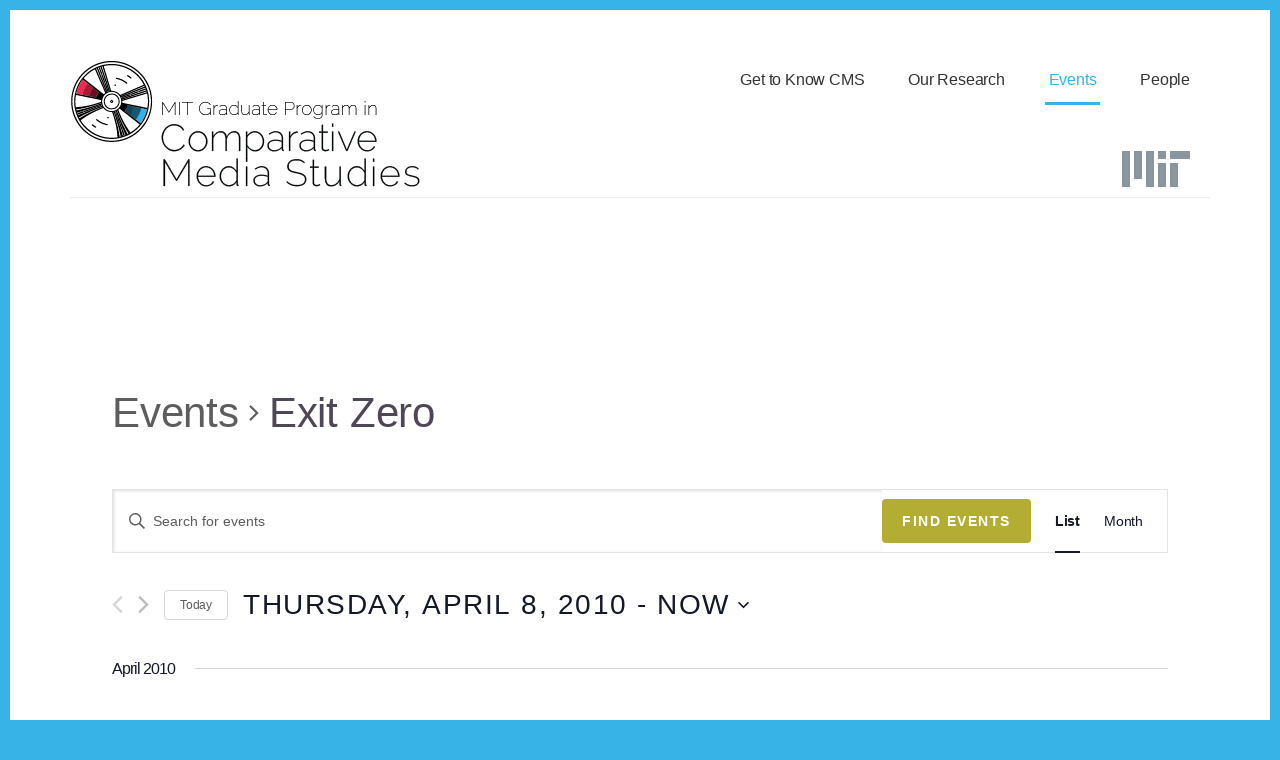

--- FILE ---
content_type: text/html; charset=UTF-8
request_url: https://cms.mit.edu/events/tag/exit-zero/list/?eventDisplay=past
body_size: 89200
content:
<!DOCTYPE html>
<html lang="en-US">
<head >
<meta charset="UTF-8" />
<meta name="viewport" content="width=device-width, initial-scale=1" />
<link rel='stylesheet' id='tribe-events-views-v2-bootstrap-datepicker-styles-css'  href='https://cms.mit.edu/wp/wp-content/plugins/the-events-calendar/vendor/bootstrap-datepicker/css/bootstrap-datepicker.standalone.min.css?ver=5.16.1' media='all' />
<link rel='stylesheet' id='tec-variables-skeleton-css'  href='https://cms.mit.edu/wp/wp-content/plugins/the-events-calendar/common/src/resources/css/variables-skeleton.min.css?ver=4.15.1' media='all' />
<link rel='stylesheet' id='tec-variables-full-css'  href='https://cms.mit.edu/wp/wp-content/plugins/the-events-calendar/common/src/resources/css/variables-full.min.css?ver=4.15.1' media='all' />
<link rel='stylesheet' id='tribe-common-skeleton-style-css'  href='https://cms.mit.edu/wp/wp-content/plugins/the-events-calendar/common/src/resources/css/common-skeleton.min.css?ver=4.15.1' media='all' />
<link rel='stylesheet' id='tribe-common-full-style-css'  href='https://cms.mit.edu/wp/wp-content/plugins/the-events-calendar/common/src/resources/css/common-full.min.css?ver=4.15.1' media='all' />
<link rel='stylesheet' id='tribe-tooltipster-css-css'  href='https://cms.mit.edu/wp/wp-content/plugins/the-events-calendar/common/vendor/tooltipster/tooltipster.bundle.min.css?ver=4.15.1' media='all' />
<link rel='stylesheet' id='tribe-events-views-v2-skeleton-css'  href='https://cms.mit.edu/wp/wp-content/plugins/the-events-calendar/src/resources/css/views-skeleton.min.css?ver=5.16.1' media='all' />
<link rel='stylesheet' id='tribe-events-views-v2-full-css'  href='https://cms.mit.edu/wp/wp-content/plugins/the-events-calendar/src/resources/css/views-full.min.css?ver=5.16.1' media='all' />
<meta name='robots' content='index, follow, max-image-preview:large, max-snippet:-1, max-video-preview:-1' />

<!-- Google Tag Manager for WordPress by gtm4wp.com -->
<script data-cfasync="false" data-pagespeed-no-defer>
	var gtm4wp_datalayer_name = "dataLayer";
	var dataLayer = dataLayer || [];

	const gtm4wp_scrollerscript_debugmode         = false;
	const gtm4wp_scrollerscript_callbacktime      = 100;
	const gtm4wp_scrollerscript_readerlocation    = 150;
	const gtm4wp_scrollerscript_contentelementid  = "content";
	const gtm4wp_scrollerscript_scannertime       = 60;
</script>
<!-- End Google Tag Manager for WordPress by gtm4wp.com -->
	<!-- This site is optimized with the Yoast SEO Premium plugin v19.3 (Yoast SEO v20.4) - https://yoast.com/wordpress/plugins/seo/ -->
	<title>Past Events &#8250; Exit Zero &#8250; </title>
	<link rel="canonical" href="https://cms.mit.edu/tag/exit-zero/" />
	<meta property="og:locale" content="en_US" />
	<meta property="og:type" content="website" />
	<meta property="og:title" content="Archives" />
	<meta property="og:url" content="https://cms.mit.edu/tag/exit-zero/" />
	<meta property="og:site_name" content="MIT Graduate Program in Comparative Media Studies" />
	<meta property="og:image" content="https://cms.mit.edu/wp/wp-content/uploads/2020/09/GPCMS-site-icon-acronym.png.webp" />
	<meta property="og:image:width" content="1" />
	<meta property="og:image:height" content="1" />
	<meta property="og:image:type" content="image/webp" />
	<meta name="twitter:card" content="summary_large_image" />
	<meta name="twitter:site" content="@mit_cms" />
	<script type="application/ld+json" class="yoast-schema-graph">{"@context":"https://schema.org","@graph":[{"@type":"CollectionPage","@id":"https://cms.mit.edu/tag/exit-zero/","url":"https://cms.mit.edu/tag/exit-zero/","name":"","isPartOf":{"@id":"https://cms.mit.edu/#website"},"primaryImageOfPage":{"@id":"https://cms.mit.edu/tag/exit-zero/#primaryimage"},"image":{"@id":"https://cms.mit.edu/tag/exit-zero/#primaryimage"},"thumbnailUrl":"https://cms.mit.edu/wp/wp-content/uploads/2014/12/Chris-Walley.jpg","breadcrumb":{"@id":"https://cms.mit.edu/tag/exit-zero/#breadcrumb"},"inLanguage":"en-US"},{"@type":"ImageObject","inLanguage":"en-US","@id":"https://cms.mit.edu/tag/exit-zero/#primaryimage","url":"https://cms.mit.edu/wp/wp-content/uploads/2014/12/Chris-Walley.jpg","contentUrl":"https://cms.mit.edu/wp/wp-content/uploads/2014/12/Chris-Walley.jpg","width":150,"height":200,"caption":"Christine Walley"},{"@type":"BreadcrumbList","@id":"https://cms.mit.edu/tag/exit-zero/#breadcrumb","itemListElement":[{"@type":"ListItem","position":1,"name":"Home","item":"https://cms.mit.edu/"},{"@type":"ListItem","position":2,"name":"Exit Zero"}]},{"@type":"WebSite","@id":"https://cms.mit.edu/#website","url":"https://cms.mit.edu/","name":"MIT Graduate Program in Comparative Media Studies","description":"Studying Media and Making Media","publisher":{"@id":"https://cms.mit.edu/#organization"},"potentialAction":[{"@type":"SearchAction","target":{"@type":"EntryPoint","urlTemplate":"https://cms.mit.edu/?s={search_term_string}"},"query-input":"required name=search_term_string"}],"inLanguage":"en-US"},{"@type":"Organization","@id":"https://cms.mit.edu/#organization","name":"MIT Graduate Program in Comparative Media Studies","url":"https://cms.mit.edu/","logo":{"@type":"ImageObject","inLanguage":"en-US","@id":"https://cms.mit.edu/#/schema/logo/image/","url":"https://cms.mit.edu/wp/wp-content/uploads/2020/05/GPCMS-site-icon-acronym.png","contentUrl":"https://cms.mit.edu/wp/wp-content/uploads/2020/05/GPCMS-site-icon-acronym.png","width":512,"height":511,"caption":"MIT Graduate Program in Comparative Media Studies"},"image":{"@id":"https://cms.mit.edu/#/schema/logo/image/"},"sameAs":["https://www.facebook.com/MITComparativeMediaStudies","https://twitter.com/mit_cms","https://www.instagram.com/mit_cms","https://www.youtube.com/c/MITComparativeMediaStudiesWriting"]}]}</script>
	<!-- / Yoast SEO Premium plugin. -->


<link rel='dns-prefetch' href='//player.vimeo.com' />
<link rel='dns-prefetch' href='//w.soundcloud.com' />
<link rel='dns-prefetch' href='//www.googletagmanager.com' />
<link rel='dns-prefetch' href='//fonts.googleapis.com' />
<link rel='dns-prefetch' href='//code.ionicframework.com' />
<link rel='dns-prefetch' href='//s.w.org' />
<link rel="alternate" type="application/rss+xml" title="MIT Graduate Program in Comparative Media Studies &raquo; Feed" href="https://cms.mit.edu/feed/" />
<link rel="alternate" type="application/rss+xml" title="MIT Graduate Program in Comparative Media Studies &raquo; Comments Feed" href="https://cms.mit.edu/comments/feed/" />
<link rel="alternate" type="text/calendar" title="MIT Graduate Program in Comparative Media Studies &raquo; iCal Feed" href="https://cms.mit.edu/events/?ical=1" />

<!-- Google Tag Manager for WordPress by gtm4wp.com -->
<!-- GTM Container placement set to automatic -->
<script data-cfasync="false" data-pagespeed-no-defer type="text/javascript">
	var dataLayer_content = {"visitorDoNotTrack":0,"pageTitle":"Past Events &#8250; Exit Zero &#8250;","pagePostType":"tribe_events","pagePostType2":"tag-tribe_events"};
	dataLayer.push( dataLayer_content );
</script>
<script data-cfasync="false">
(function(w,d,s,l,i){w[l]=w[l]||[];w[l].push({'gtm.start':
new Date().getTime(),event:'gtm.js'});var f=d.getElementsByTagName(s)[0],
j=d.createElement(s),dl=l!='dataLayer'?'&l='+l:'';j.async=true;j.src=
'//www.googletagmanager.com/gtm.'+'js?id='+i+dl;f.parentNode.insertBefore(j,f);
})(window,document,'script','dataLayer','GTM-KVF6L9W');
</script>
<!-- End Google Tag Manager -->
<!-- End Google Tag Manager for WordPress by gtm4wp.com --><link rel="alternate" type="application/rss+xml" title="MIT Graduate Program in Comparative Media Studies &raquo; Events Feed" href="https://cms.mit.edu/events/feed/" />
<script>
window._wpemojiSettings = {"baseUrl":"https:\/\/s.w.org\/images\/core\/emoji\/14.0.0\/72x72\/","ext":".png","svgUrl":"https:\/\/s.w.org\/images\/core\/emoji\/14.0.0\/svg\/","svgExt":".svg","source":{"concatemoji":"https:\/\/cms.mit.edu\/wp\/wp-includes\/js\/wp-emoji-release.min.js?ver=6.0.5"}};
/*! This file is auto-generated */
!function(e,a,t){var n,r,o,i=a.createElement("canvas"),p=i.getContext&&i.getContext("2d");function s(e,t){var a=String.fromCharCode,e=(p.clearRect(0,0,i.width,i.height),p.fillText(a.apply(this,e),0,0),i.toDataURL());return p.clearRect(0,0,i.width,i.height),p.fillText(a.apply(this,t),0,0),e===i.toDataURL()}function c(e){var t=a.createElement("script");t.src=e,t.defer=t.type="text/javascript",a.getElementsByTagName("head")[0].appendChild(t)}for(o=Array("flag","emoji"),t.supports={everything:!0,everythingExceptFlag:!0},r=0;r<o.length;r++)t.supports[o[r]]=function(e){if(!p||!p.fillText)return!1;switch(p.textBaseline="top",p.font="600 32px Arial",e){case"flag":return s([127987,65039,8205,9895,65039],[127987,65039,8203,9895,65039])?!1:!s([55356,56826,55356,56819],[55356,56826,8203,55356,56819])&&!s([55356,57332,56128,56423,56128,56418,56128,56421,56128,56430,56128,56423,56128,56447],[55356,57332,8203,56128,56423,8203,56128,56418,8203,56128,56421,8203,56128,56430,8203,56128,56423,8203,56128,56447]);case"emoji":return!s([129777,127995,8205,129778,127999],[129777,127995,8203,129778,127999])}return!1}(o[r]),t.supports.everything=t.supports.everything&&t.supports[o[r]],"flag"!==o[r]&&(t.supports.everythingExceptFlag=t.supports.everythingExceptFlag&&t.supports[o[r]]);t.supports.everythingExceptFlag=t.supports.everythingExceptFlag&&!t.supports.flag,t.DOMReady=!1,t.readyCallback=function(){t.DOMReady=!0},t.supports.everything||(n=function(){t.readyCallback()},a.addEventListener?(a.addEventListener("DOMContentLoaded",n,!1),e.addEventListener("load",n,!1)):(e.attachEvent("onload",n),a.attachEvent("onreadystatechange",function(){"complete"===a.readyState&&t.readyCallback()})),(e=t.source||{}).concatemoji?c(e.concatemoji):e.wpemoji&&e.twemoji&&(c(e.twemoji),c(e.wpemoji)))}(window,document,window._wpemojiSettings);
</script>
<style>
img.wp-smiley,
img.emoji {
	display: inline !important;
	border: none !important;
	box-shadow: none !important;
	height: 1em !important;
	width: 1em !important;
	margin: 0 0.07em !important;
	vertical-align: -0.1em !important;
	background: none !important;
	padding: 0 !important;
}
</style>
	<link rel='stylesheet' id='breakthrough-pro-css'  href='https://cms.mit.edu/wp/wp-content/themes/breakthrough-pro/style.css?ver=1.3.0' media='all' />
<style id='breakthrough-pro-inline-css'>

		.single .content .entry-content > p:first-of-type {
			font-size: 26px;
			letter-spacing: -0.7px;
		}
		
		cite,
		h4,
		h5,
		p.entry-meta a,
		.entry-title a:focus,
		.entry-title a:hover,
		.footer-widgets .widget .widget-title,
		.genesis-nav-menu a:focus,
		.genesis-nav-menu a:hover,
		.genesis-nav-menu .current-menu-item > a,
		.genesis-nav-menu .sub-menu .current-menu-item > a:focus,
		.genesis-nav-menu .sub-menu .current-menu-item > a:hover,
		.genesis-responsive-menu .genesis-nav-menu a:focus,
		.genesis-responsive-menu .genesis-nav-menu a:hover,
		.menu-toggle:focus,
		.menu-toggle:hover,
		.nav-primary .genesis-nav-menu .sub-menu a:focus,
		.nav-primary .genesis-nav-menu .sub-menu a:hover,
		.nav-primary .genesis-nav-menu .sub-menu .current-menu-item > a,
		.nav-primary .genesis-nav-menu .sub-menu .current-menu-item > a:focus,
		.nav-primary .genesis-nav-menu .sub-menu .current-menu-item > a:hover,
		.portfolio .entry-header .entry-meta a,
		.sub-menu-toggle:focus,
		.sub-menu-toggle:hover,
		.widget-title {
			color: #37b3e7;
		}

		.sidebar .enews-widget,
		.sidebar .enews-widget .widget-title {
			color: #000000;
		}

		button,
		input[type="button"],
		input[type="reset"],
		input[type="submit"],
		.archive-pagination a:focus,
		.archive-pagination a:hover,
		.archive-pagination .active a,
		.button,
		.message.primary,
		.sidebar .widget.enews-widget {
			background-color: #37b3e7;
			color: #000000;
		}

		.message.primary a {
			color: #000000;
		}

		a.button:focus,
		a.button:hover,
		button:focus,
		button:hover,
		input:focus[type="button"],
		input:hover[type="button"],
		input:focus[type="reset"],
		input:hover[type="reset"],
		input:focus[type="submit"],
		input:hover[type="submit"],
		.button:focus,
		.button:hover {
			background-color: #4bc7fb;
			box-shadow: 0 2px 10px 0 rgba(55,179,231,0.3);
			color: #000000;
		}

		input:focus,
		textarea:focus {
			border-color: #37b3e7;
			box-shadow: 0 3px 7px 0 rgba(55,179,231,0.3);
			outline: none;
		}

		body,
		.pricing-table .featured {
			border-color: #37b3e7;
		}

		.nav-primary .genesis-nav-menu a:focus,
		.nav-primary .genesis-nav-menu a:hover,
		.nav-primary .genesis-nav-menu .current-menu-item > a {
			border-bottom-color: #37b3e7;
			color: #37b3e7;
		}

		input[type="button"].text,
		input[type="reset"].text,
		input[type="submit"].text {
			border-color: #37b3e7;
			color: #37b3e7;
		}
		
		a {
			color: #a51d36;
		}

		a:focus,
		a:hover {
			color: #b9314a;
		}

		a.more-link,
		.comment-reply-link,
		.view-all-portfolio a {
			border-color: #a51d36;
			color: #a51d36;
		}

		a.more-link:focus,
		a.more-link:hover,
		.view-all-portfolio a:focus,
		.view-all-portfolio a:hover  {
			border-color: #b9314a;
			color: #b9314a;
		}

		.button-hero,
		button.button-hero,
		button.primary,
		input[type="button"].button-hero,
		input[type="button"].primary,
		input[type="reset"].button-hero,
		input[type="reset"].primary,
		input[type="submit"].button-hero,
		input[type="submit"].primary,
		.button.button-hero,
		.button.primary,
		.enews-widget input[type="submit"],
		.message.secondary,
		.sidebar .enews-widget input[type="submit"] {
			background-color: #a51d36;
			color: #ffffff;
		}

		.button.button-hero:focus,
		.button.button-hero:hover,
		button.button-hero:focus,
		button.button-hero:hover,
		button.primary:focus,
		button.primary:hover,
		input[type="button"].button-hero:focus,
		input[type="button"].button-hero:hover,
		input[type="button"].primary:focus,
		input[type="button"].primary:hover,
		input[type="reset"].button-hero:focus,
		input[type="reset"].button-hero:hover,
		input[type="reset"].primary:focus,
		input[type="reset"].primary:hover,
		input[type="submit"].button-hero:focus,
		input[type="submit"].button-hero:hover,
		input[type="submit"].primary:focus,
		input[type="submit"].primary:hover,
		.button.primary:focus,
		.button.primary:hover,
		.enews-widget input[type="submit"]:focus,
		.enews-widget input[type="submit"]:hover {
			background-color: #b9314a;
			box-shadow: 0 2px 10px 0 rgba(165,29,54,0.3);
			color: #ffffff;
		}

		a.button.text {
			background-color: #fff;
			border-bottom: 2px solid #a51d36;
			color: #a51d36;
		}

		a.button.text:focus,
		a.button.text:hover {
			background-color: #fff;
			border-bottom-color: #b9314a;
			color: #b9314a;
		}

		.message.secondary a {
			color: #ffffff;
		}

		
		.full-width-image img,
		.breakthrough-featured-image img,
		.portfolio-featured-image img {
			filter: none;
		}
</style>
<link rel='stylesheet' id='wp-block-library-css'  href='https://cms.mit.edu/wp/wp-includes/css/dist/block-library/style.min.css?ver=6.0.5' media='all' />
<style id='global-styles-inline-css'>
body{--wp--preset--color--black: #000000;--wp--preset--color--cyan-bluish-gray: #abb8c3;--wp--preset--color--white: #ffffff;--wp--preset--color--pale-pink: #f78da7;--wp--preset--color--vivid-red: #cf2e2e;--wp--preset--color--luminous-vivid-orange: #ff6900;--wp--preset--color--luminous-vivid-amber: #fcb900;--wp--preset--color--light-green-cyan: #7bdcb5;--wp--preset--color--vivid-green-cyan: #00d084;--wp--preset--color--pale-cyan-blue: #8ed1fc;--wp--preset--color--vivid-cyan-blue: #0693e3;--wp--preset--color--vivid-purple: #9b51e0;--wp--preset--color--theme-primary: #37b3e7;--wp--preset--color--theme-secondary: #a51d36;--wp--preset--gradient--vivid-cyan-blue-to-vivid-purple: linear-gradient(135deg,rgba(6,147,227,1) 0%,rgb(155,81,224) 100%);--wp--preset--gradient--light-green-cyan-to-vivid-green-cyan: linear-gradient(135deg,rgb(122,220,180) 0%,rgb(0,208,130) 100%);--wp--preset--gradient--luminous-vivid-amber-to-luminous-vivid-orange: linear-gradient(135deg,rgba(252,185,0,1) 0%,rgba(255,105,0,1) 100%);--wp--preset--gradient--luminous-vivid-orange-to-vivid-red: linear-gradient(135deg,rgba(255,105,0,1) 0%,rgb(207,46,46) 100%);--wp--preset--gradient--very-light-gray-to-cyan-bluish-gray: linear-gradient(135deg,rgb(238,238,238) 0%,rgb(169,184,195) 100%);--wp--preset--gradient--cool-to-warm-spectrum: linear-gradient(135deg,rgb(74,234,220) 0%,rgb(151,120,209) 20%,rgb(207,42,186) 40%,rgb(238,44,130) 60%,rgb(251,105,98) 80%,rgb(254,248,76) 100%);--wp--preset--gradient--blush-light-purple: linear-gradient(135deg,rgb(255,206,236) 0%,rgb(152,150,240) 100%);--wp--preset--gradient--blush-bordeaux: linear-gradient(135deg,rgb(254,205,165) 0%,rgb(254,45,45) 50%,rgb(107,0,62) 100%);--wp--preset--gradient--luminous-dusk: linear-gradient(135deg,rgb(255,203,112) 0%,rgb(199,81,192) 50%,rgb(65,88,208) 100%);--wp--preset--gradient--pale-ocean: linear-gradient(135deg,rgb(255,245,203) 0%,rgb(182,227,212) 50%,rgb(51,167,181) 100%);--wp--preset--gradient--electric-grass: linear-gradient(135deg,rgb(202,248,128) 0%,rgb(113,206,126) 100%);--wp--preset--gradient--midnight: linear-gradient(135deg,rgb(2,3,129) 0%,rgb(40,116,252) 100%);--wp--preset--duotone--dark-grayscale: url('#wp-duotone-dark-grayscale');--wp--preset--duotone--grayscale: url('#wp-duotone-grayscale');--wp--preset--duotone--purple-yellow: url('#wp-duotone-purple-yellow');--wp--preset--duotone--blue-red: url('#wp-duotone-blue-red');--wp--preset--duotone--midnight: url('#wp-duotone-midnight');--wp--preset--duotone--magenta-yellow: url('#wp-duotone-magenta-yellow');--wp--preset--duotone--purple-green: url('#wp-duotone-purple-green');--wp--preset--duotone--blue-orange: url('#wp-duotone-blue-orange');--wp--preset--font-size--small: 16px;--wp--preset--font-size--medium: 20px;--wp--preset--font-size--large: 24px;--wp--preset--font-size--x-large: 42px;--wp--preset--font-size--normal: 20px;--wp--preset--font-size--larger: 28px;}.has-black-color{color: var(--wp--preset--color--black) !important;}.has-cyan-bluish-gray-color{color: var(--wp--preset--color--cyan-bluish-gray) !important;}.has-white-color{color: var(--wp--preset--color--white) !important;}.has-pale-pink-color{color: var(--wp--preset--color--pale-pink) !important;}.has-vivid-red-color{color: var(--wp--preset--color--vivid-red) !important;}.has-luminous-vivid-orange-color{color: var(--wp--preset--color--luminous-vivid-orange) !important;}.has-luminous-vivid-amber-color{color: var(--wp--preset--color--luminous-vivid-amber) !important;}.has-light-green-cyan-color{color: var(--wp--preset--color--light-green-cyan) !important;}.has-vivid-green-cyan-color{color: var(--wp--preset--color--vivid-green-cyan) !important;}.has-pale-cyan-blue-color{color: var(--wp--preset--color--pale-cyan-blue) !important;}.has-vivid-cyan-blue-color{color: var(--wp--preset--color--vivid-cyan-blue) !important;}.has-vivid-purple-color{color: var(--wp--preset--color--vivid-purple) !important;}.has-black-background-color{background-color: var(--wp--preset--color--black) !important;}.has-cyan-bluish-gray-background-color{background-color: var(--wp--preset--color--cyan-bluish-gray) !important;}.has-white-background-color{background-color: var(--wp--preset--color--white) !important;}.has-pale-pink-background-color{background-color: var(--wp--preset--color--pale-pink) !important;}.has-vivid-red-background-color{background-color: var(--wp--preset--color--vivid-red) !important;}.has-luminous-vivid-orange-background-color{background-color: var(--wp--preset--color--luminous-vivid-orange) !important;}.has-luminous-vivid-amber-background-color{background-color: var(--wp--preset--color--luminous-vivid-amber) !important;}.has-light-green-cyan-background-color{background-color: var(--wp--preset--color--light-green-cyan) !important;}.has-vivid-green-cyan-background-color{background-color: var(--wp--preset--color--vivid-green-cyan) !important;}.has-pale-cyan-blue-background-color{background-color: var(--wp--preset--color--pale-cyan-blue) !important;}.has-vivid-cyan-blue-background-color{background-color: var(--wp--preset--color--vivid-cyan-blue) !important;}.has-vivid-purple-background-color{background-color: var(--wp--preset--color--vivid-purple) !important;}.has-black-border-color{border-color: var(--wp--preset--color--black) !important;}.has-cyan-bluish-gray-border-color{border-color: var(--wp--preset--color--cyan-bluish-gray) !important;}.has-white-border-color{border-color: var(--wp--preset--color--white) !important;}.has-pale-pink-border-color{border-color: var(--wp--preset--color--pale-pink) !important;}.has-vivid-red-border-color{border-color: var(--wp--preset--color--vivid-red) !important;}.has-luminous-vivid-orange-border-color{border-color: var(--wp--preset--color--luminous-vivid-orange) !important;}.has-luminous-vivid-amber-border-color{border-color: var(--wp--preset--color--luminous-vivid-amber) !important;}.has-light-green-cyan-border-color{border-color: var(--wp--preset--color--light-green-cyan) !important;}.has-vivid-green-cyan-border-color{border-color: var(--wp--preset--color--vivid-green-cyan) !important;}.has-pale-cyan-blue-border-color{border-color: var(--wp--preset--color--pale-cyan-blue) !important;}.has-vivid-cyan-blue-border-color{border-color: var(--wp--preset--color--vivid-cyan-blue) !important;}.has-vivid-purple-border-color{border-color: var(--wp--preset--color--vivid-purple) !important;}.has-vivid-cyan-blue-to-vivid-purple-gradient-background{background: var(--wp--preset--gradient--vivid-cyan-blue-to-vivid-purple) !important;}.has-light-green-cyan-to-vivid-green-cyan-gradient-background{background: var(--wp--preset--gradient--light-green-cyan-to-vivid-green-cyan) !important;}.has-luminous-vivid-amber-to-luminous-vivid-orange-gradient-background{background: var(--wp--preset--gradient--luminous-vivid-amber-to-luminous-vivid-orange) !important;}.has-luminous-vivid-orange-to-vivid-red-gradient-background{background: var(--wp--preset--gradient--luminous-vivid-orange-to-vivid-red) !important;}.has-very-light-gray-to-cyan-bluish-gray-gradient-background{background: var(--wp--preset--gradient--very-light-gray-to-cyan-bluish-gray) !important;}.has-cool-to-warm-spectrum-gradient-background{background: var(--wp--preset--gradient--cool-to-warm-spectrum) !important;}.has-blush-light-purple-gradient-background{background: var(--wp--preset--gradient--blush-light-purple) !important;}.has-blush-bordeaux-gradient-background{background: var(--wp--preset--gradient--blush-bordeaux) !important;}.has-luminous-dusk-gradient-background{background: var(--wp--preset--gradient--luminous-dusk) !important;}.has-pale-ocean-gradient-background{background: var(--wp--preset--gradient--pale-ocean) !important;}.has-electric-grass-gradient-background{background: var(--wp--preset--gradient--electric-grass) !important;}.has-midnight-gradient-background{background: var(--wp--preset--gradient--midnight) !important;}.has-small-font-size{font-size: var(--wp--preset--font-size--small) !important;}.has-medium-font-size{font-size: var(--wp--preset--font-size--medium) !important;}.has-large-font-size{font-size: var(--wp--preset--font-size--large) !important;}.has-x-large-font-size{font-size: var(--wp--preset--font-size--x-large) !important;}
</style>
<link rel='stylesheet' id='slideshow-jquery-image-gallery-stylesheet_functional-css'  href='https://cms.mit.edu/wp/wp-content/plugins/slideshow-jquery-image-gallery/style/SlideshowPlugin/functional.css?ver=2.3.1' media='all' />
<link rel='stylesheet' id='slideshow-jquery-image-gallery-ajax-stylesheet_style-light-css'  href='https://cms.mit.edu/wp/wp-admin/admin-ajax.php?action=slideshow_jquery_image_gallery_load_stylesheet&#038;style=style-light&#038;ver=2.3.1' media='all' />
<link rel='stylesheet' id='slideshow-jquery-image-gallery-ajax-stylesheet_style-dark-css'  href='https://cms.mit.edu/wp/wp-admin/admin-ajax.php?action=slideshow_jquery_image_gallery_load_stylesheet&#038;style=style-dark&#038;ver=2.3.1' media='all' />
<link rel='stylesheet' id='slideshow-jquery-image-gallery-ajax-stylesheet_slideshow-jquery-image-gallery-custom-styles_1-css'  href='https://cms.mit.edu/wp/wp-admin/admin-ajax.php?action=slideshow_jquery_image_gallery_load_stylesheet&#038;style=slideshow-jquery-image-gallery-custom-styles_1&#038;ver=1390854755' media='all' />
<link rel='stylesheet' id='ppress-frontend-css'  href='https://cms.mit.edu/wp/wp-content/plugins/wp-user-avatar/assets/css/frontend.min.css?ver=3.2.4' media='all' />
<link rel='stylesheet' id='ppress-flatpickr-css'  href='https://cms.mit.edu/wp/wp-content/plugins/wp-user-avatar/assets/flatpickr/flatpickr.min.css?ver=3.2.4' media='all' />
<link rel='stylesheet' id='ppress-select2-css'  href='https://cms.mit.edu/wp/wp-content/plugins/wp-user-avatar/assets/select2/select2.min.css?ver=6.0.5' media='all' />
<link rel='stylesheet' id='breakthrough-pro-fonts-css'  href='https://fonts.googleapis.com/css?family=Alegreya+Sans%3A400%2C400i%2C700%7CPT+Serif%3A400%2C400i%2C700%2C700i&#038;display=swap&#038;ver=1.3.0' media='all' />
<link rel='stylesheet' id='ionicons-css'  href='//code.ionicframework.com/ionicons/2.0.1/css/ionicons.min.css?ver=1.3.0' media='all' />
<link rel='stylesheet' id='breakthrough-pro-gutenberg-css'  href='https://cms.mit.edu/wp/wp-content/themes/breakthrough-pro/lib/gutenberg/front-end.css?ver=1.3.0' media='all' />
<style id='breakthrough-pro-gutenberg-inline-css'>
.site-container .wp-block-button__link,
.site-container .wp-block-pullquote.is-style-solid-color {
	background-color: #37b3e7;
}

.wp-block-button__link:not(.has-background),
.wp-block-button__link:not(.has-background):focus,
.wp-block-button__link:not(.has-background):hover,
.wp-block-pullquote.is-style-solid-color:not(.has-background) {
	color: #000000;
}

.has-theme-primary-background-color,
.has-theme-primary-background-color.wp-block-button__link:focus,
.has-theme-primary-background-color.wp-block-button__link:hover,
.has-theme-primary-background-color.wp-block-button__link:visited,
.has-theme-primary-background-color.wp-block-pullquote.is-style-solid-color {
	color: #000000;
}

.has-theme-secondary-background-color,
.has-theme-secondary-background-color.wp-block-button__link:focus,
.has-theme-secondary-background-color.wp-block-button__link:hover,
.has-theme-secondary-background-color.wp-block-button__link:visited,
.has-theme-secondary-background-color.wp-block-pullquote.is-style-solid-color {
	color: #ffffff;
}

.site-container .is-style-outline.wp-block-button__link,
.site-container .is-style-outline .wp-block-button__link {
	background-color: transparent;
	color: #37b3e7;
}		.has-small-font-size {
			font-size: 16px !important;
		}		.has-normal-font-size {
			font-size: 20px !important;
		}		.has-large-font-size {
			font-size: 24px !important;
		}		.has-larger-font-size {
			font-size: 28px !important;
		}		.site-container .has-theme-primary-color,
		.site-container .wp-block-button__link.has-theme-primary-color,
		.site-container .is-style-outline .wp-block-button__link.has-theme-primary-color {
			color: #37b3e7;
		}

		.site-container .has-theme-primary-background-color,
		.site-container .wp-block-button__link.has-theme-primary-background-color,
		.site-container .is-style-outline .wp-block-button__link.has-theme-primary-background-color,
		.site-container .wp-block-pullquote.is-style-solid-color.has-theme-primary-background-color {
			background-color: #37b3e7;
		}		.site-container .has-theme-secondary-color,
		.site-container .wp-block-button__link.has-theme-secondary-color,
		.site-container .is-style-outline .wp-block-button__link.has-theme-secondary-color {
			color: #a51d36;
		}

		.site-container .has-theme-secondary-background-color,
		.site-container .wp-block-button__link.has-theme-secondary-background-color,
		.site-container .is-style-outline .wp-block-button__link.has-theme-secondary-background-color,
		.site-container .wp-block-pullquote.is-style-solid-color.has-theme-secondary-background-color {
			background-color: #a51d36;
		}
</style>
<script src='https://cms.mit.edu/wp/wp-includes/js/jquery/jquery.min.js?ver=3.6.0' id='jquery-core-js'></script>
<script src='https://cms.mit.edu/wp/wp-includes/js/jquery/jquery-migrate.min.js?ver=3.3.2' id='jquery-migrate-js'></script>
<script src='https://cms.mit.edu/wp/wp-content/plugins/the-events-calendar/common/src/resources/js/tribe-common.min.js?ver=4.15.1' id='tribe-common-js'></script>
<script src='https://cms.mit.edu/wp/wp-content/plugins/the-events-calendar/src/resources/js/views/breakpoints.js?ver=5.16.1' id='tribe-events-views-v2-breakpoints-js'></script>
<script id='slideshow-jquery-image-gallery-script-js-extra'>
var slideshow_jquery_image_gallery_script_adminURL = "https:\/\/cms.mit.edu\/wp\/wp-admin\/";
</script>
<script src='https://cms.mit.edu/wp/wp-content/plugins/slideshow-jquery-image-gallery/js/min/all.frontend.min.js?ver=2.3.1' id='slideshow-jquery-image-gallery-script-js'></script>
<script src='https://cms.mit.edu/wp/wp-content/plugins/wp-user-avatar/assets/flatpickr/flatpickr.min.js?ver=6.0.5' id='ppress-flatpickr-js'></script>
<script src='https://cms.mit.edu/wp/wp-content/plugins/wp-user-avatar/assets/select2/select2.min.js?ver=6.0.5' id='ppress-select2-js'></script>
<script src='https://cms.mit.edu/wp/wp-content/plugins/duracelltomi-google-tag-manager/js/analytics-talk-content-tracking.js?ver=1.16.1' id='gtm4wp-scroll-tracking-js'></script>

<!-- Google Analytics snippet added by Site Kit -->
<script src='https://www.googletagmanager.com/gtag/js?id=UA-747705-14' id='google_gtagjs-js' async></script>
<script id='google_gtagjs-js-after'>
window.dataLayer = window.dataLayer || [];function gtag(){dataLayer.push(arguments);}
gtag('set', 'linker', {"domains":["cms.mit.edu"]} );
gtag("js", new Date());
gtag("set", "developer_id.dZTNiMT", true);
gtag("config", "UA-747705-14", {"anonymize_ip":true});
</script>

<!-- End Google Analytics snippet added by Site Kit -->
<link rel="https://api.w.org/" href="https://cms.mit.edu/wp-json/" /><link rel="alternate" type="application/json" href="https://cms.mit.edu/wp-json/wp/v2/tags/3219" /><link rel="EditURI" type="application/rsd+xml" title="RSD" href="https://cms.mit.edu/wp/xmlrpc.php?rsd" />
<link rel="wlwmanifest" type="application/wlwmanifest+xml" href="https://cms.mit.edu/wp/wp-includes/wlwmanifest.xml" /> 
<meta name="generator" content="WordPress 6.0.5" />
<meta name="generator" content="Site Kit by Google 1.110.0" /><meta name="tec-api-version" content="v1"><meta name="tec-api-origin" content="https://cms.mit.edu"><link rel="alternate" href="https://cms.mit.edu/wp-json/tribe/events/v1/events/?tags=exit-zero" /><script id="mcjs">!function(c,h,i,m,p){m=c.createElement(h),p=c.getElementsByTagName(h)[0],m.async=1,m.src=i,p.parentNode.insertBefore(m,p)}(document,"script","https://chimpstatic.com/mcjs-connected/js/users/70543aaa7e732813eb2cf860a/7e8dbf2458c5936a729db3c90.js");</script><style id="custom-background-css">
body.custom-background { background-color: #37b3e7; }
</style>
	<link rel="icon" href="https://cms.mit.edu/wp/wp-content/uploads/2020/05/cropped-GPCMS-site-icon-acronym-1-32x32.png" sizes="32x32" />
<link rel="icon" href="https://cms.mit.edu/wp/wp-content/uploads/2020/05/cropped-GPCMS-site-icon-acronym-1-192x192.png" sizes="192x192" />
<link rel="apple-touch-icon" href="https://cms.mit.edu/wp/wp-content/uploads/2020/05/cropped-GPCMS-site-icon-acronym-1-180x180.png" />
<meta name="msapplication-TileImage" content="https://cms.mit.edu/wp/wp-content/uploads/2020/05/cropped-GPCMS-site-icon-acronym-1-270x270.png" />
		<style id="wp-custom-css">
			/* Preloading Google fonts */
@font-face {
    font-family: 'Ionicons';
    src: url('https://cms.mit.edu/wp/wp-content/uploads/fonts/Ionicons.woff2') format('woff2'),
        url('https://cms.mit.edu/wp/wp-content/uploads/fonts/Ionicons.woff') format('woff');
    font-weight: 500;
    font-style: normal;
    font-display: swap;
}

body {
	font-family: 'Lato', sans-serif !important;
}

h1, h2, h3, h4, h5, h6 {
	font-family: 'Raleway', sans-serif !important;
	font-weight: 300;
}

h2 {
	letter-spacing: -1px
}

h4.widgettitle {
	color: #11566f;
}

.title-area {
	width: 350px;
}

/* Better smaller size for site logo on small screens */
@media only screen and (max-width: 500px) {
  .custom-logo {
    width: 75%;
  }
}

.hero-title {
	max-width: none;
}

h2.hero-title {
	margin-bottom: 55px;
}

.genesis-nav-menu {
	font-weight: 500;
}

/* Anything starting with .tribe has to do with event pages */

.tribe_events > ul > li {
	list-style-type: disc;
	margin-left: 1em;
}

.tribe-list-widget, .tribe-events-widget-link, h4.widget-title {
	text-align: center;
}

.tribe-events-title, .tribe-mini-calendar-event .list-info {
	font-size: 20px !important;
}

.tribe-block__venue__name h3 {
	font-size: 2rem;
}

.tribe-block__venue__address {
	font-size: 1.5rem;
}

.tribe-block__venue__name > h3:before {
	content: "Location: "
}

.widget ol > li {
	text-indent: 0;
}

/* Get Instagram embed to fit properly on mobile */
iframe.instagram-media {
  min-width: auto !important;
}

/* Center MailChimp embed */
.mc4wp-form-fields {
	width: 63%;
	margin: 0 auto;
}

/* Remove bullet from MailChimp list items */
.mc4wp-form-fields ul > li {
  list-style-type: none;
}

#footer h4.widget-title {
	text-align: left;
	font-weight: bold;
	color: #11566f;
}

/* mit logo 2024 */
.site-header > .wrap {
  display: grid;
  grid-template-columns: 1fr max-content;
  grid-template-rows: auto 1fr;
  grid-template-areas:
    "sitelogo nav"
    "sitelogo mitlogo";
  gap: 20px 20px;
}
.site-header > .wrap::before,
.site-header > .wrap::after {
  display: none;
}
.site-header .title-area {
  float: none;
  grid-area: sitelogo;
  justify-self: start;
  align-self: center;
}
.mitlogo-header {
  grid-area: mitlogo;
  justify-self: end;
  align-self: end;
  margin-right: 20px;
  padding: 10px 0;
}
.mitlogo-header a {
  display: block;
  width: 68px;
  line-height: 0;
}
.mitlogo-header svg {
  width: 100%;
}
.site-header .nav-primary {
  grid-area: nav;
  justify-self: end;
  align-self: center;
}
.site-header .nav-primary,
.site-header .nav-primary .wrap {
  max-width: 100%;
}
@media screen and (max-width: 1249px) {
  .site-header > .wrap {
    grid-template-columns: 1fr max-content;
    grid-template-rows: 1fr auto;
    grid-template-areas:
      "sitelogo mitlogo"
      "nav      nav";
    gap: 20px 20px;
  }
  .mitlogo-header {
    justify-self: end;
    align-self: end;
    margin-right: 0;
    padding: 10px 0;
  }
  .site-header .nav-primary {
    justify-self: center;
    align-self: center;
  }
}
@media screen and (max-width: 1023px) {
  .site-header > .wrap {
    grid-template-columns: 1fr max-content;
    grid-template-rows: auto 1fr auto;
    grid-template-areas:
      "sitelogo navtoggle"
      "sitelogo mitlogo"
      "nav      nav";
    gap: 20px 20px;
  }
  .site-header .menu-toggle {
    grid-area: navtoggle;
    justify-self: end;
    align-self: center;
    margin: 0;
    width: auto;
    display: flex;
    flex-flow: row nowrap;
    align-items: center;
  }
  .site-header .menu-toggle::before {
    font-size: 26px;
  }
  .mitlogo-header {
    justify-self: end;
    align-self: end;
    margin-right: 26px;
  }
}
@media screen and (max-width: 549px) {
  .site-header > .wrap {
    grid-template-columns: 1fr 1fr;
    grid-template-rows: auto auto auto;
    grid-template-areas:
      "sitelogo  sitelogo"
      "navtoggle mitlogo"
      "nav       nav";
    gap: 20px 20px;
  }
  .site-header .title-area {
    justify-self: center;
    align-self: center;
  }
  .site-header .custom-logo {
    width: auto;
  }
  .site-header .menu-toggle {
    justify-self: start;
    align-self: center;
    padding: 17px 26px 14px 26px !important;
  }
  .mitlogo-header {
    justify-self: end;
    align-self: center;
    margin-right: 0;
    margin-bottom: 0;
  }
  .mitlogo-header a {
    width: 51px;
  }
}
		</style>
		</head>
<body class="archive post-type-archive post-type-archive-tribe_events custom-background wp-custom-logo wp-embed-responsive tribe-events-page-template tribe-theme-genesis tribe-no-js tribe-filter-live header-full-width full-width-content genesis-breadcrumbs-hidden half-width-entries"><svg xmlns="http://www.w3.org/2000/svg" viewBox="0 0 0 0" width="0" height="0" focusable="false" role="none" style="visibility: hidden; position: absolute; left: -9999px; overflow: hidden;" ><defs><filter id="wp-duotone-dark-grayscale"><feColorMatrix color-interpolation-filters="sRGB" type="matrix" values=" .299 .587 .114 0 0 .299 .587 .114 0 0 .299 .587 .114 0 0 .299 .587 .114 0 0 " /><feComponentTransfer color-interpolation-filters="sRGB" ><feFuncR type="table" tableValues="0 0.49803921568627" /><feFuncG type="table" tableValues="0 0.49803921568627" /><feFuncB type="table" tableValues="0 0.49803921568627" /><feFuncA type="table" tableValues="1 1" /></feComponentTransfer><feComposite in2="SourceGraphic" operator="in" /></filter></defs></svg><svg xmlns="http://www.w3.org/2000/svg" viewBox="0 0 0 0" width="0" height="0" focusable="false" role="none" style="visibility: hidden; position: absolute; left: -9999px; overflow: hidden;" ><defs><filter id="wp-duotone-grayscale"><feColorMatrix color-interpolation-filters="sRGB" type="matrix" values=" .299 .587 .114 0 0 .299 .587 .114 0 0 .299 .587 .114 0 0 .299 .587 .114 0 0 " /><feComponentTransfer color-interpolation-filters="sRGB" ><feFuncR type="table" tableValues="0 1" /><feFuncG type="table" tableValues="0 1" /><feFuncB type="table" tableValues="0 1" /><feFuncA type="table" tableValues="1 1" /></feComponentTransfer><feComposite in2="SourceGraphic" operator="in" /></filter></defs></svg><svg xmlns="http://www.w3.org/2000/svg" viewBox="0 0 0 0" width="0" height="0" focusable="false" role="none" style="visibility: hidden; position: absolute; left: -9999px; overflow: hidden;" ><defs><filter id="wp-duotone-purple-yellow"><feColorMatrix color-interpolation-filters="sRGB" type="matrix" values=" .299 .587 .114 0 0 .299 .587 .114 0 0 .299 .587 .114 0 0 .299 .587 .114 0 0 " /><feComponentTransfer color-interpolation-filters="sRGB" ><feFuncR type="table" tableValues="0.54901960784314 0.98823529411765" /><feFuncG type="table" tableValues="0 1" /><feFuncB type="table" tableValues="0.71764705882353 0.25490196078431" /><feFuncA type="table" tableValues="1 1" /></feComponentTransfer><feComposite in2="SourceGraphic" operator="in" /></filter></defs></svg><svg xmlns="http://www.w3.org/2000/svg" viewBox="0 0 0 0" width="0" height="0" focusable="false" role="none" style="visibility: hidden; position: absolute; left: -9999px; overflow: hidden;" ><defs><filter id="wp-duotone-blue-red"><feColorMatrix color-interpolation-filters="sRGB" type="matrix" values=" .299 .587 .114 0 0 .299 .587 .114 0 0 .299 .587 .114 0 0 .299 .587 .114 0 0 " /><feComponentTransfer color-interpolation-filters="sRGB" ><feFuncR type="table" tableValues="0 1" /><feFuncG type="table" tableValues="0 0.27843137254902" /><feFuncB type="table" tableValues="0.5921568627451 0.27843137254902" /><feFuncA type="table" tableValues="1 1" /></feComponentTransfer><feComposite in2="SourceGraphic" operator="in" /></filter></defs></svg><svg xmlns="http://www.w3.org/2000/svg" viewBox="0 0 0 0" width="0" height="0" focusable="false" role="none" style="visibility: hidden; position: absolute; left: -9999px; overflow: hidden;" ><defs><filter id="wp-duotone-midnight"><feColorMatrix color-interpolation-filters="sRGB" type="matrix" values=" .299 .587 .114 0 0 .299 .587 .114 0 0 .299 .587 .114 0 0 .299 .587 .114 0 0 " /><feComponentTransfer color-interpolation-filters="sRGB" ><feFuncR type="table" tableValues="0 0" /><feFuncG type="table" tableValues="0 0.64705882352941" /><feFuncB type="table" tableValues="0 1" /><feFuncA type="table" tableValues="1 1" /></feComponentTransfer><feComposite in2="SourceGraphic" operator="in" /></filter></defs></svg><svg xmlns="http://www.w3.org/2000/svg" viewBox="0 0 0 0" width="0" height="0" focusable="false" role="none" style="visibility: hidden; position: absolute; left: -9999px; overflow: hidden;" ><defs><filter id="wp-duotone-magenta-yellow"><feColorMatrix color-interpolation-filters="sRGB" type="matrix" values=" .299 .587 .114 0 0 .299 .587 .114 0 0 .299 .587 .114 0 0 .299 .587 .114 0 0 " /><feComponentTransfer color-interpolation-filters="sRGB" ><feFuncR type="table" tableValues="0.78039215686275 1" /><feFuncG type="table" tableValues="0 0.94901960784314" /><feFuncB type="table" tableValues="0.35294117647059 0.47058823529412" /><feFuncA type="table" tableValues="1 1" /></feComponentTransfer><feComposite in2="SourceGraphic" operator="in" /></filter></defs></svg><svg xmlns="http://www.w3.org/2000/svg" viewBox="0 0 0 0" width="0" height="0" focusable="false" role="none" style="visibility: hidden; position: absolute; left: -9999px; overflow: hidden;" ><defs><filter id="wp-duotone-purple-green"><feColorMatrix color-interpolation-filters="sRGB" type="matrix" values=" .299 .587 .114 0 0 .299 .587 .114 0 0 .299 .587 .114 0 0 .299 .587 .114 0 0 " /><feComponentTransfer color-interpolation-filters="sRGB" ><feFuncR type="table" tableValues="0.65098039215686 0.40392156862745" /><feFuncG type="table" tableValues="0 1" /><feFuncB type="table" tableValues="0.44705882352941 0.4" /><feFuncA type="table" tableValues="1 1" /></feComponentTransfer><feComposite in2="SourceGraphic" operator="in" /></filter></defs></svg><svg xmlns="http://www.w3.org/2000/svg" viewBox="0 0 0 0" width="0" height="0" focusable="false" role="none" style="visibility: hidden; position: absolute; left: -9999px; overflow: hidden;" ><defs><filter id="wp-duotone-blue-orange"><feColorMatrix color-interpolation-filters="sRGB" type="matrix" values=" .299 .587 .114 0 0 .299 .587 .114 0 0 .299 .587 .114 0 0 .299 .587 .114 0 0 " /><feComponentTransfer color-interpolation-filters="sRGB" ><feFuncR type="table" tableValues="0.098039215686275 1" /><feFuncG type="table" tableValues="0 0.66274509803922" /><feFuncB type="table" tableValues="0.84705882352941 0.41960784313725" /><feFuncA type="table" tableValues="1 1" /></feComponentTransfer><feComposite in2="SourceGraphic" operator="in" /></filter></defs></svg>
<!-- GTM Container placement set to automatic -->
<!-- Google Tag Manager (noscript) -->
				<noscript><iframe src="https://www.googletagmanager.com/ns.html?id=GTM-KVF6L9W" height="0" width="0" style="display:none;visibility:hidden" aria-hidden="true"></iframe></noscript>
<!-- End Google Tag Manager (noscript) -->
<!-- GTM Container placement set to automatic -->
<!-- Google Tag Manager (noscript) --><div class="site-container"><ul class="genesis-skip-link"><li><a href="#breakthrough-page-title" class="screen-reader-shortcut"> Skip to content</a></li><li><a href="#footer" class="screen-reader-shortcut"> Skip to footer</a></li></ul><header class="site-header"><div class="wrap"><div class="title-area"><a href="https://cms.mit.edu/" class="custom-logo-link" rel="home"><img width="350" height="127" src="https://cms.mit.edu/wp/wp-content/uploads/2020/05/cropped-GPCMS-website-logo-1.png" class="custom-logo" alt="MIT Graduate Program in Comparative Media Studies" srcset="https://cms.mit.edu/wp/wp-content/uploads/2020/05/cropped-GPCMS-website-logo-1.png 350w, https://cms.mit.edu/wp/wp-content/uploads/2020/05/cropped-GPCMS-website-logo-1-300x109.png 300w, https://cms.mit.edu/wp/wp-content/uploads/2020/05/cropped-GPCMS-website-logo-1-150x54.png 150w" sizes="(max-width: 350px) 100vw, 350px" /></a><p class="site-title">MIT Graduate Program in Comparative Media Studies</p><p class="site-description">Studying Media and Making Media</p></div><nav class="nav-primary" aria-label="Main" id="genesis-nav-primary"><div class="wrap"><ul id="menu-top-navigation" class="menu genesis-nav-menu menu-primary js-superfish"><li id="menu-item-35159" class="menu-item menu-item-type-post_type menu-item-object-page menu-item-35159"><a href="https://cms.mit.edu/about/"><span >Get to Know CMS</span></a></li>
<li id="menu-item-35164" class="menu-item menu-item-type-post_type menu-item-object-page menu-item-35164"><a href="https://cms.mit.edu/research/"><span >Our Research</span></a></li>
<li id="menu-item-35158" class="menu-item menu-item-type-custom menu-item-object-custom current-menu-item current_page_item menu-item-35158"><a href="https://cms.mit.edu/events/"><span >Events</span></a></li>
<li id="menu-item-35165" class="menu-item menu-item-type-post_type menu-item-object-page menu-item-35165"><a href="https://cms.mit.edu/people/"><span >People</span></a></li>
</ul></div></nav></div></header><div class="site-inner"><div
	 class="tribe-common tribe-events tribe-events-view tribe-events-view--list" 	data-js="tribe-events-view"
	data-view-rest-nonce="b7d5102fe0"
	data-view-rest-url="https://cms.mit.edu/wp-json/tribe/views/v2/html"
	data-view-rest-method="POST"
	data-view-manage-url="1"
				data-view-breakpoint-pointer="ebce32b8-2df3-4039-85ed-e627c09f6346"
	>
	<div class="tribe-common-l-container tribe-events-l-container">
		<div
	class="tribe-events-view-loader tribe-common-a11y-hidden"
	role="alert"
	aria-live="polite"
>
	<span class="tribe-events-view-loader__text tribe-common-a11y-visual-hide">
		Loading view.	</span>
	<div class="tribe-events-view-loader__dots tribe-common-c-loader">
		<svg  class="tribe-common-c-svgicon tribe-common-c-svgicon--dot tribe-common-c-loader__dot tribe-common-c-loader__dot--first"  viewBox="0 0 15 15" xmlns="http://www.w3.org/2000/svg"><circle cx="7.5" cy="7.5" r="7.5"/></svg>
		<svg  class="tribe-common-c-svgicon tribe-common-c-svgicon--dot tribe-common-c-loader__dot tribe-common-c-loader__dot--second"  viewBox="0 0 15 15" xmlns="http://www.w3.org/2000/svg"><circle cx="7.5" cy="7.5" r="7.5"/></svg>
		<svg  class="tribe-common-c-svgicon tribe-common-c-svgicon--dot tribe-common-c-loader__dot tribe-common-c-loader__dot--third"  viewBox="0 0 15 15" xmlns="http://www.w3.org/2000/svg"><circle cx="7.5" cy="7.5" r="7.5"/></svg>
	</div>
</div>

		<script type="application/ld+json">
[{"@context":"http://schema.org","@type":"Event","name":"Exit Zero: Documentary Filmmaking, Historical Memory, and Personal Voice","description":"&lt;p&gt;Filmmakers Chris Boebel and Chris Walley on the making of &lt;em&gt;Exit Zero&lt;/em&gt;, an in-progress documentary film about deindustrialization, community, class, and family in a former steel mill region in southeast Chicago.&lt;/p&gt;\\n","image":"https://cms.mit.edu/wp/wp-content/uploads/2014/12/Chris-Walley.jpg","url":"https://cms.mit.edu/event/exit-zero-documentary-filmmaking-historical-memory-personal-voice/","eventAttendanceMode":"https://schema.org/OfflineEventAttendanceMode","startDate":"2010-04-08T17:00:00-04:00","endDate":"2010-04-08T19:00:00-04:00","location":{"@type":"Place","name":"MIT Media Lab, Room 633","description":"","url":"","address":{"@type":"PostalAddress","streetAddress":"75 Amherst St.","addressLocality":"Cambridge","addressRegion":"MA","postalCode":"02139","addressCountry":"United States"},"telephone":"","sameAs":""},"performer":"Organization"}]
</script>
		<script data-js="tribe-events-view-data" type="application/json">
	{"slug":"list","prev_url":"","next_url":"https:\/\/cms.mit.edu\/events\/tag\/exit-zero\/list\/","view_class":"Tribe\\Events\\Views\\V2\\Views\\List_View","view_slug":"list","view_label":"List","title":"Events","events":[21347],"url":"https:\/\/cms.mit.edu\/events\/tag\/exit-zero\/list\/?eventDisplay=past","url_event_date":false,"bar":{"keyword":"","date":""},"today":"2026-01-18 00:00:00","now":"2026-01-18 00:34:58","rest_url":"https:\/\/cms.mit.edu\/wp-json\/tribe\/views\/v2\/html","rest_method":"POST","rest_nonce":"b7d5102fe0","should_manage_url":true,"today_url":"https:\/\/cms.mit.edu\/events\/tag\/exit-zero\/list\/","prev_label":"","next_label":"","date_formats":{"compact":"Y-m-d","month_and_year_compact":"Y-m","month_and_year":"F Y","time_range_separator":" - ","date_time_separator":" @ "},"messages":[],"start_of_week":"0","breadcrumbs":[{"link":"https:\/\/cms.mit.edu\/events\/","label":"Events"},{"link":"","label":"Exit Zero"}],"before_events":"","after_events":"\n<!--\nThis calendar is powered by The Events Calendar.\nhttp:\/\/evnt.is\/18wn\n-->\n","display_events_bar":true,"disable_event_search":false,"live_refresh":true,"ical":{"display_link":true,"link":{"url":"https:\/\/cms.mit.edu\/events\/tag\/exit-zero\/list\/?eventDisplay=past&#038;ical=1","text":"Export Events","title":"Use this to share calendar data with Google Calendar, Apple iCal and other compatible apps"}},"container_classes":["tribe-common","tribe-events","tribe-events-view","tribe-events-view--list"],"container_data":[],"is_past":true,"breakpoints":{"xsmall":500,"medium":768,"full":960},"breakpoint_pointer":"ebce32b8-2df3-4039-85ed-e627c09f6346","is_initial_load":true,"public_views":{"list":{"view_class":"Tribe\\Events\\Views\\V2\\Views\\List_View","view_url":"https:\/\/cms.mit.edu\/events\/tag\/exit-zero\/list\/","view_label":"List"},"month":{"view_class":"Tribe\\Events\\Views\\V2\\Views\\Month_View","view_url":"https:\/\/cms.mit.edu\/events\/tag\/exit-zero\/month\/","view_label":"Month"}},"show_latest_past":true,"show_now":false,"now_label":"Now","now_label_mobile":"Now","show_end":true,"selected_start_datetime":"2010-04-08","selected_start_date_mobile":"2010-04-08","selected_start_date_label":"Thursday, April 8, 2010","selected_end_datetime":"2026-01-18","selected_end_date_mobile":"2026-01-18","selected_end_date_label":"Now","datepicker_date":"2010-04-08","subscribe_links":{"gcal":{"block_slug":"hasGoogleCalendar","label":"Google Calendar","single_label":"Add to Google Calendar","visible":true},"ical":{"block_slug":"hasiCal","label":"iCalendar","single_label":"Add to iCalendar","visible":true},"outlook-365":{"block_slug":"hasOutlook365","label":"Outlook 365","single_label":"Outlook 365","visible":true},"outlook-live":{"block_slug":"hasOutlookLive","label":"Outlook Live","single_label":"Outlook Live","visible":true},"ics":{"label":"Export .ics file","single_label":"Export .ics file","visible":true,"block_slug":null},"outlook-ics":{"label":"Export Outlook .ics file","single_label":"Export Outlook .ics file","visible":true,"block_slug":null}},"_context":{"slug":"list"},"text":"Loading...","classes":["tribe-common-c-loader__dot","tribe-common-c-loader__dot--third"]}</script>

		
		<header  class="tribe-events-header tribe-events-header--has-event-search" >
						
			<div class="tribe-events-header__breadcrumbs tribe-events-c-breadcrumbs">
	<ol class="tribe-events-c-breadcrumbs__list">
		
							<li class="tribe-events-c-breadcrumbs__list-item">
	<a
		href="https://cms.mit.edu/events/"
		class="tribe-events-c-breadcrumbs__list-item-link"
		data-js="tribe-events-view-link"
	>
		Events	</a>
	<svg  class="tribe-common-c-svgicon tribe-common-c-svgicon--caret-right tribe-events-c-breadcrumbs__list-item-icon-svg"  xmlns="http://www.w3.org/2000/svg" viewBox="0 0 10 16"><path d="M.3 1.6L1.8.1 9.7 8l-7.9 7.9-1.5-1.5L6.7 8 .3 1.6z"/></svg>
</li>
			
		
							<li class="tribe-events-c-breadcrumbs__list-item">
	<span class="tribe-events-c-breadcrumbs__list-item-text">
		Exit Zero	</span>
	<svg  class="tribe-common-c-svgicon tribe-common-c-svgicon--caret-right tribe-events-c-breadcrumbs__list-item-icon-svg"  xmlns="http://www.w3.org/2000/svg" viewBox="0 0 10 16"><path d="M.3 1.6L1.8.1 9.7 8l-7.9 7.9-1.5-1.5L6.7 8 .3 1.6z"/></svg>
</li>
			
			</ol>
</div>

			<div
	 class="tribe-events-header__events-bar tribe-events-c-events-bar tribe-events-c-events-bar--border" 	data-js="tribe-events-events-bar"
>

	<h2 class="tribe-common-a11y-visual-hide">
		Events Search and Views Navigation	</h2>

			<button
	class="tribe-events-c-events-bar__search-button"
	aria-controls="tribe-events-search-container"
	aria-expanded="false"
	data-js="tribe-events-search-button"
>
	<svg  class="tribe-common-c-svgicon tribe-common-c-svgicon--search tribe-events-c-events-bar__search-button-icon-svg"  viewBox="0 0 16 16" xmlns="http://www.w3.org/2000/svg"><path fill-rule="evenodd" clip-rule="evenodd" d="M11.164 10.133L16 14.97 14.969 16l-4.836-4.836a6.225 6.225 0 01-3.875 1.352 6.24 6.24 0 01-4.427-1.832A6.272 6.272 0 010 6.258 6.24 6.24 0 011.831 1.83 6.272 6.272 0 016.258 0c1.67 0 3.235.658 4.426 1.831a6.272 6.272 0 011.832 4.427c0 1.422-.48 2.773-1.352 3.875zM6.258 1.458c-1.28 0-2.49.498-3.396 1.404-1.866 1.867-1.866 4.925 0 6.791a4.774 4.774 0 003.396 1.405c1.28 0 2.489-.498 3.395-1.405 1.867-1.866 1.867-4.924 0-6.79a4.774 4.774 0 00-3.395-1.405z"/></svg>	<span class="tribe-events-c-events-bar__search-button-text tribe-common-a11y-visual-hide">
		Search	</span>
</button>

		<div
			class="tribe-events-c-events-bar__search-container"
			id="tribe-events-search-container"
			data-js="tribe-events-search-container"
		>
			<div
	class="tribe-events-c-events-bar__search"
	id="tribe-events-events-bar-search"
	data-js="tribe-events-events-bar-search"
>
	<form
		class="tribe-events-c-search tribe-events-c-events-bar__search-form"
		method="get"
		data-js="tribe-events-view-form"
		role="search"
	>
		<input type="hidden" id="tribe-events-views[_wpnonce]" name="tribe-events-views[_wpnonce]" value="b7d5102fe0" /><input type="hidden" name="_wp_http_referer" value="//?post_type=tribe_events&amp;eventDisplay=past&amp;tag=exit-zero" />		<input type="hidden" name="tribe-events-views[url]" value="https://cms.mit.edu/events/tag/exit-zero/list/?eventDisplay=past" />

		<div class="tribe-events-c-search__input-group">
			<div
	class="tribe-common-form-control-text tribe-events-c-search__input-control tribe-events-c-search__input-control--keyword"
	data-js="tribe-events-events-bar-input-control"
>
	<label class="tribe-common-form-control-text__label" for="tribe-events-events-bar-keyword">
		Enter Keyword. Search for Events by Keyword.	</label>
	<input
		class="tribe-common-form-control-text__input tribe-events-c-search__input"
		data-js="tribe-events-events-bar-input-control-input"
		type="text"
		id="tribe-events-events-bar-keyword"
		name="tribe-events-views[tribe-bar-search]"
		value=""
		placeholder="Search for events"
		aria-label="Enter Keyword. Search for events by Keyword."
	/>
	<svg  class="tribe-common-c-svgicon tribe-common-c-svgicon--search tribe-events-c-search__input-control-icon-svg"  viewBox="0 0 16 16" xmlns="http://www.w3.org/2000/svg"><path fill-rule="evenodd" clip-rule="evenodd" d="M11.164 10.133L16 14.97 14.969 16l-4.836-4.836a6.225 6.225 0 01-3.875 1.352 6.24 6.24 0 01-4.427-1.832A6.272 6.272 0 010 6.258 6.24 6.24 0 011.831 1.83 6.272 6.272 0 016.258 0c1.67 0 3.235.658 4.426 1.831a6.272 6.272 0 011.832 4.427c0 1.422-.48 2.773-1.352 3.875zM6.258 1.458c-1.28 0-2.49.498-3.396 1.404-1.866 1.867-1.866 4.925 0 6.791a4.774 4.774 0 003.396 1.405c1.28 0 2.489-.498 3.395-1.405 1.867-1.866 1.867-4.924 0-6.79a4.774 4.774 0 00-3.395-1.405z"/></svg></div>
		</div>

		<button
	class="tribe-common-c-btn tribe-events-c-search__button"
	type="submit"
	name="submit-bar"
>
	Find Events</button>
	</form>
</div>
		</div>
	
	<div class="tribe-events-c-events-bar__views">
	<h3 class="tribe-common-a11y-visual-hide">
		Event Views Navigation	</h3>
	<div  class="tribe-events-c-view-selector tribe-events-c-view-selector--labels tribe-events-c-view-selector--tabs"  data-js="tribe-events-view-selector">
		<button
			class="tribe-events-c-view-selector__button"
			data-js="tribe-events-view-selector-button"
		>
			<span class="tribe-events-c-view-selector__button-icon">
				<svg  class="tribe-common-c-svgicon tribe-common-c-svgicon--list tribe-events-c-view-selector__button-icon-svg"  viewBox="0 0 19 19" xmlns="http://www.w3.org/2000/svg"><path fill-rule="evenodd" clip-rule="evenodd" d="M.451.432V17.6c0 .238.163.432.364.432H18.12c.2 0 .364-.194.364-.432V.432c0-.239-.163-.432-.364-.432H.815c-.2 0-.364.193-.364.432zm.993.81h16.024V3.56H1.444V1.24zM17.468 3.56H1.444v13.227h16.024V3.56z" class="tribe-common-c-svgicon__svg-fill"/><g clip-path="url(#tribe-events-c-view-selector__button-icon-svg-0)" class="tribe-common-c-svgicon__svg-fill"><path fill-rule="evenodd" clip-rule="evenodd" d="M11.831 4.912v1.825c0 .504.409.913.913.913h1.825a.913.913 0 00.912-.913V4.912A.913.913 0 0014.57 4h-1.825a.912.912 0 00-.913.912z"/><path d="M8.028 7.66a.449.449 0 00.446-.448v-.364c0-.246-.2-.448-.446-.448h-4.13a.449.449 0 00-.447.448v.364c0 .246.201.448.447.448h4.13zM9.797 5.26a.449.449 0 00.447-.448v-.364c0-.246-.201-.448-.447-.448h-5.9a.449.449 0 00-.446.448v.364c0 .246.201.448.447.448h5.9z"/></g><g clip-path="url(#tribe-events-c-view-selector__button-icon-svg-1)" class="tribe-common-c-svgicon__svg-fill"><path fill-rule="evenodd" clip-rule="evenodd" d="M11.831 10.912v1.825c0 .505.409.913.913.913h1.825a.913.913 0 00.912-.912v-1.825A.913.913 0 0014.57 10h-1.825a.912.912 0 00-.913.912z"/><path d="M8.028 13.66a.449.449 0 00.446-.448v-.364c0-.246-.2-.448-.446-.448h-4.13a.449.449 0 00-.447.448v.364c0 .246.201.448.447.448h4.13zM9.797 11.26a.449.449 0 00.447-.448v-.364c0-.246-.201-.448-.447-.448h-5.9a.449.449 0 00-.446.448v.364c0 .246.201.448.447.448h5.9z"/></g><defs><clipPath id="tribe-events-c-view-selector__button-icon-svg-0"><path transform="translate(3.451 4)" d="M0 0h13v4H0z"/></clipPath><clipPath id="tribe-events-c-view-selector__button-icon-svg-1"><path transform="translate(3.451 10)" d="M0 0h13v4H0z"/></clipPath></defs></svg>
			</span>
			<span class="tribe-events-c-view-selector__button-text tribe-common-a11y-visual-hide">
				List			</span>
			<svg  class="tribe-common-c-svgicon tribe-common-c-svgicon--caret-down tribe-events-c-view-selector__button-icon-caret-svg"  viewBox="0 0 10 7" xmlns="http://www.w3.org/2000/svg"><path fill-rule="evenodd" clip-rule="evenodd" d="M1.008.609L5 4.6 8.992.61l.958.958L5 6.517.05 1.566l.958-.958z" class="tribe-common-c-svgicon__svg-fill"/></svg>
		</button>
		<div
	class="tribe-events-c-view-selector__content"
	id="tribe-events-view-selector-content"
	data-js="tribe-events-view-selector-list-container"
>
	<ul class="tribe-events-c-view-selector__list">
					<li class="tribe-events-c-view-selector__list-item tribe-events-c-view-selector__list-item--list tribe-events-c-view-selector__list-item--active">
	<a
		href="https://cms.mit.edu/events/tag/exit-zero/list/"
		class="tribe-events-c-view-selector__list-item-link"
		data-js="tribe-events-view-link"
	>
		<span class="tribe-events-c-view-selector__list-item-icon">
			<svg  class="tribe-common-c-svgicon tribe-common-c-svgicon--list tribe-events-c-view-selector__list-item-icon-svg"  viewBox="0 0 19 19" xmlns="http://www.w3.org/2000/svg"><path fill-rule="evenodd" clip-rule="evenodd" d="M.451.432V17.6c0 .238.163.432.364.432H18.12c.2 0 .364-.194.364-.432V.432c0-.239-.163-.432-.364-.432H.815c-.2 0-.364.193-.364.432zm.993.81h16.024V3.56H1.444V1.24zM17.468 3.56H1.444v13.227h16.024V3.56z" class="tribe-common-c-svgicon__svg-fill"/><g clip-path="url(#tribe-events-c-view-selector__list-item-icon-svg-0)" class="tribe-common-c-svgicon__svg-fill"><path fill-rule="evenodd" clip-rule="evenodd" d="M11.831 4.912v1.825c0 .504.409.913.913.913h1.825a.913.913 0 00.912-.913V4.912A.913.913 0 0014.57 4h-1.825a.912.912 0 00-.913.912z"/><path d="M8.028 7.66a.449.449 0 00.446-.448v-.364c0-.246-.2-.448-.446-.448h-4.13a.449.449 0 00-.447.448v.364c0 .246.201.448.447.448h4.13zM9.797 5.26a.449.449 0 00.447-.448v-.364c0-.246-.201-.448-.447-.448h-5.9a.449.449 0 00-.446.448v.364c0 .246.201.448.447.448h5.9z"/></g><g clip-path="url(#tribe-events-c-view-selector__list-item-icon-svg-1)" class="tribe-common-c-svgicon__svg-fill"><path fill-rule="evenodd" clip-rule="evenodd" d="M11.831 10.912v1.825c0 .505.409.913.913.913h1.825a.913.913 0 00.912-.912v-1.825A.913.913 0 0014.57 10h-1.825a.912.912 0 00-.913.912z"/><path d="M8.028 13.66a.449.449 0 00.446-.448v-.364c0-.246-.2-.448-.446-.448h-4.13a.449.449 0 00-.447.448v.364c0 .246.201.448.447.448h4.13zM9.797 11.26a.449.449 0 00.447-.448v-.364c0-.246-.201-.448-.447-.448h-5.9a.449.449 0 00-.446.448v.364c0 .246.201.448.447.448h5.9z"/></g><defs><clipPath id="tribe-events-c-view-selector__list-item-icon-svg-0"><path transform="translate(3.451 4)" d="M0 0h13v4H0z"/></clipPath><clipPath id="tribe-events-c-view-selector__list-item-icon-svg-1"><path transform="translate(3.451 10)" d="M0 0h13v4H0z"/></clipPath></defs></svg>
		</span>
		<span class="tribe-events-c-view-selector__list-item-text">
			List		</span>
	</a>
</li>
					<li class="tribe-events-c-view-selector__list-item tribe-events-c-view-selector__list-item--month">
	<a
		href="https://cms.mit.edu/events/tag/exit-zero/month/"
		class="tribe-events-c-view-selector__list-item-link"
		data-js="tribe-events-view-link"
	>
		<span class="tribe-events-c-view-selector__list-item-icon">
			<svg  class="tribe-common-c-svgicon tribe-common-c-svgicon--month tribe-events-c-view-selector__list-item-icon-svg"  viewBox="0 0 18 19" xmlns="http://www.w3.org/2000/svg"><path fill-rule="evenodd" clip-rule="evenodd" d="M0 .991v17.04c0 .236.162.428.361.428h17.175c.2 0 .361-.192.361-.429V.991c0-.237-.162-.428-.361-.428H.36C.161.563 0 .754 0 .99zm.985.803H16.89v2.301H.985v-2.3zM16.89 5.223H.985v12H16.89v-12zM6.31 7.366v.857c0 .237.192.429.429.429h.857a.429.429 0 00.428-.429v-.857a.429.429 0 00-.428-.429H6.74a.429.429 0 00-.429.429zm3.429.857v-.857c0-.237.191-.429.428-.429h.857c.237 0 .429.192.429.429v.857a.429.429 0 01-.429.429h-.857a.429.429 0 01-.428-.429zm3.428-.857v.857c0 .237.192.429.429.429h.857a.429.429 0 00.428-.429v-.857a.429.429 0 00-.428-.429h-.857a.429.429 0 00-.429.429zm-6.857 4.286v-.858c0-.236.192-.428.429-.428h.857c.236 0 .428.192.428.428v.858a.429.429 0 01-.428.428H6.74a.429.429 0 01-.429-.428zm3.429-.858v.858c0 .236.191.428.428.428h.857a.429.429 0 00.429-.428v-.858a.429.429 0 00-.429-.428h-.857a.428.428 0 00-.428.428zm3.428.858v-.858c0-.236.192-.428.429-.428h.857c.236 0 .428.192.428.428v.858a.429.429 0 01-.428.428h-.857a.429.429 0 01-.429-.428zm-10.286-.858v.858c0 .236.192.428.429.428h.857a.429.429 0 00.429-.428v-.858a.429.429 0 00-.429-.428h-.857a.429.429 0 00-.429.428zm0 4.286v-.857c0-.237.192-.429.429-.429h.857c.237 0 .429.192.429.429v.857a.429.429 0 01-.429.429h-.857a.429.429 0 01-.429-.429zm3.429-.857v.857c0 .237.192.429.429.429h.857a.429.429 0 00.428-.429v-.857a.429.429 0 00-.428-.429H6.74a.429.429 0 00-.429.429zm3.429.857v-.857c0-.237.191-.429.428-.429h.857c.237 0 .429.192.429.429v.857a.429.429 0 01-.429.429h-.857a.429.429 0 01-.428-.429z" class="tribe-common-c-svgicon__svg-fill"/></svg>		</span>
		<span class="tribe-events-c-view-selector__list-item-text">
			Month		</span>
	</a>
</li>
			</ul>
</div>
	</div>
</div>

</div>

			<div class="tribe-events-c-top-bar tribe-events-header__top-bar">

	<nav class="tribe-events-c-top-bar__nav tribe-common-a11y-hidden">
	<ul class="tribe-events-c-top-bar__nav-list">
		<li class="tribe-events-c-top-bar__nav-list-item">
	<button
		class="tribe-common-c-btn-icon tribe-common-c-btn-icon--caret-left tribe-events-c-top-bar__nav-link tribe-events-c-top-bar__nav-link--prev"
		aria-label="Previous Events"
		title="Previous Events"
		disabled
	>
		<svg  class="tribe-common-c-svgicon tribe-common-c-svgicon--caret-left tribe-common-c-btn-icon__icon-svg tribe-events-c-top-bar__nav-link-icon-svg"  xmlns="http://www.w3.org/2000/svg" viewBox="0 0 10 16"><path d="M9.7 14.4l-1.5 1.5L.3 8 8.2.1l1.5 1.5L3.3 8l6.4 6.4z"/></svg>
	</button>
</li>

		<li class="tribe-events-c-top-bar__nav-list-item">
	<a
		href="https://cms.mit.edu/events/tag/exit-zero/list/"
		class="tribe-common-c-btn-icon tribe-common-c-btn-icon--caret-right tribe-events-c-top-bar__nav-link tribe-events-c-top-bar__nav-link--next"
		aria-label="Next Events"
		title="Next Events"
		data-js="tribe-events-view-link"
	>
		<svg  class="tribe-common-c-svgicon tribe-common-c-svgicon--caret-right tribe-common-c-btn-icon__icon-svg tribe-events-c-top-bar__nav-link-icon-svg"  xmlns="http://www.w3.org/2000/svg" viewBox="0 0 10 16"><path d="M.3 1.6L1.8.1 9.7 8l-7.9 7.9-1.5-1.5L6.7 8 .3 1.6z"/></svg>
	</a>
</li>
	</ul>
</nav>

	<a
	href="https://cms.mit.edu/events/tag/exit-zero/list/"
	class="tribe-common-c-btn-border-small tribe-events-c-top-bar__today-button tribe-common-a11y-hidden"
	data-js="tribe-events-view-link"
	aria-label="Click to select today&#039;s date"
	title="Click to select today&#039;s date"
>
	Today</a>

	<div class="tribe-events-c-top-bar__datepicker">
	<button
		class="tribe-common-h3 tribe-common-h--alt tribe-events-c-top-bar__datepicker-button"
		data-js="tribe-events-top-bar-datepicker-button"
		type="button"
		aria-label="Click to toggle datepicker"
		title="Click to toggle datepicker"
	>
		<time
			datetime="2010-04-08"
			class="tribe-events-c-top-bar__datepicker-time"
		>
							<span class="tribe-events-c-top-bar__datepicker-mobile">
					2010-04-08				</span>
				<span class="tribe-events-c-top-bar__datepicker-desktop tribe-common-a11y-hidden">
					Thursday, April 8, 2010				</span>
					</time>
					<span class="tribe-events-c-top-bar__datepicker-separator"> - </span>
			<time
				datetime="2026-01-18"
				class="tribe-events-c-top-bar__datepicker-time"
			>
				<span class="tribe-events-c-top-bar__datepicker-mobile">
					2026-01-18				</span>
				<span class="tribe-events-c-top-bar__datepicker-desktop tribe-common-a11y-hidden">
					Now				</span>
			</time>
				<svg  class="tribe-common-c-svgicon tribe-common-c-svgicon--caret-down tribe-events-c-top-bar__datepicker-button-icon-svg"  viewBox="0 0 10 7" xmlns="http://www.w3.org/2000/svg"><path fill-rule="evenodd" clip-rule="evenodd" d="M1.008.609L5 4.6 8.992.61l.958.958L5 6.517.05 1.566l.958-.958z" class="tribe-common-c-svgicon__svg-fill"/></svg>
	</button>
	<label
		class="tribe-events-c-top-bar__datepicker-label tribe-common-a11y-visual-hide"
		for="tribe-events-top-bar-date"
	>
		Select date.	</label>
	<input
		type="text"
		class="tribe-events-c-top-bar__datepicker-input tribe-common-a11y-visual-hide"
		data-js="tribe-events-top-bar-date"
		id="tribe-events-top-bar-date"
		name="tribe-events-views[tribe-bar-date]"
		value="2010-04-08"
		tabindex="-1"
		autocomplete="off"
		readonly="readonly"
	/>
	<div class="tribe-events-c-top-bar__datepicker-container" data-js="tribe-events-top-bar-datepicker-container"></div>
	<template class="tribe-events-c-top-bar__datepicker-template-prev-icon">
		<svg  class="tribe-common-c-svgicon tribe-common-c-svgicon--caret-left tribe-events-c-top-bar__datepicker-nav-icon-svg"  xmlns="http://www.w3.org/2000/svg" viewBox="0 0 10 16"><path d="M9.7 14.4l-1.5 1.5L.3 8 8.2.1l1.5 1.5L3.3 8l6.4 6.4z"/></svg>
	</template>
	<template class="tribe-events-c-top-bar__datepicker-template-next-icon">
		<svg  class="tribe-common-c-svgicon tribe-common-c-svgicon--caret-right tribe-events-c-top-bar__datepicker-nav-icon-svg"  xmlns="http://www.w3.org/2000/svg" viewBox="0 0 10 16"><path d="M.3 1.6L1.8.1 9.7 8l-7.9 7.9-1.5-1.5L6.7 8 .3 1.6z"/></svg>
	</template>
</div>

	<div class="tribe-events-c-top-bar__actions tribe-common-a11y-hidden">
	</div>

</div>
		</header>

		
		<div class="tribe-events-calendar-list">

							
				<h2 class="tribe-events-calendar-list__month-separator">
	<time
		class="tribe-events-calendar-list__month-separator-text tribe-common-h7 tribe-common-h6--min-medium tribe-common-h--alt"
		datetime="2010-04"
	>
		April 2010	</time>
</h2>

				<div  class="tribe-common-g-row tribe-events-calendar-list__event-row" >

	<div class="tribe-events-calendar-list__event-date-tag tribe-common-g-col">
	<time class="tribe-events-calendar-list__event-date-tag-datetime" datetime="2010-04-08" aria-hidden="true">
		<span class="tribe-events-calendar-list__event-date-tag-weekday">
			Thu		</span>
		<span class="tribe-events-calendar-list__event-date-tag-daynum tribe-common-h5 tribe-common-h4--min-medium">
			8		</span>
	</time>
</div>

	<div class="tribe-events-calendar-list__event-wrapper tribe-common-g-col">
		<article  class="tribe-events-calendar-list__event tribe-common-g-row tribe-common-g-row--gutters post-21347 tribe_events type-tribe_events status-publish has-post-thumbnail tag-chicago tag-chris-boebel tag-christine-walley tag-documentary tag-exit-zero tag-film tag-industry tribe_events_cat-colloquium-2 cat_colloquium-2 entry" >
			<div class="tribe-events-calendar-list__event-featured-image-wrapper tribe-common-g-col">
	<a
		href="https://cms.mit.edu/event/exit-zero-documentary-filmmaking-historical-memory-personal-voice/"
		title="Exit Zero: Documentary Filmmaking, Historical Memory, and Personal Voice"
		rel="bookmark"
		class="tribe-events-calendar-list__event-featured-image-link"
		tabindex="-1"
	>
		<img
			src="https://cms.mit.edu/wp/wp-content/uploads/2014/12/Chris-Walley.jpg"
							srcset="https://cms.mit.edu/wp/wp-content/uploads/2014/12/Chris-Walley.jpg 150w, https://cms.mit.edu/wp/wp-content/uploads/2014/12/Chris-Walley-41x55.jpg 41w"
										alt="Christine Walley"
										title="Christine Walley"
						class="tribe-events-calendar-list__event-featured-image"
		/>
	</a>
</div>

			<div class="tribe-events-calendar-list__event-details tribe-common-g-col">

				<header class="tribe-events-calendar-list__event-header">
					<div class="tribe-events-calendar-list__event-datetime-wrapper tribe-common-b2">
		<time class="tribe-events-calendar-list__event-datetime" datetime="2010-04-08">
		<span class="tribe-event-date-start">Thursday, April 8, 2010 @ 5:00 pm</span> - <span class="tribe-event-time">7:00 pm</span> <span class='timezone'> EDT </span>	</time>
	</div>
					<h3 class="tribe-events-calendar-list__event-title tribe-common-h6 tribe-common-h4--min-medium">
	<a
		href="https://cms.mit.edu/event/exit-zero-documentary-filmmaking-historical-memory-personal-voice/"
		title="Exit Zero: Documentary Filmmaking, Historical Memory, and Personal Voice"
		rel="bookmark"
		class="tribe-events-calendar-list__event-title-link tribe-common-anchor-thin"
	>
		Exit Zero: Documentary Filmmaking, Historical Memory, and Personal Voice	</a>
</h3>
					<address class="tribe-events-calendar-list__event-venue tribe-common-b2">
	<span class="tribe-events-calendar-list__event-venue-title tribe-common-b2--bold">
		MIT Media Lab, Room 633	</span>
	<span class="tribe-events-calendar-list__event-venue-address">
		75 Amherst St., Cambridge, MA	</span>
</address>
				</header>

				<div class="tribe-events-calendar-list__event-description tribe-common-b2 tribe-common-a11y-hidden">
	<p>Filmmakers Chris Boebel and Chris Walley on the making of <em>Exit Zero</em>, an in-progress documentary film about deindustrialization, community, class, and family in a former steel mill region in southeast Chicago.</p>
</div>
				
			</div>
		</article>
	</div>

</div>

			
		</div>

		<nav class="tribe-events-calendar-list-nav tribe-events-c-nav">
	<ul class="tribe-events-c-nav__list">
		<li class="tribe-events-c-nav__list-item tribe-events-c-nav__list-item--prev">
	<button
		class="tribe-events-c-nav__prev tribe-common-b2 tribe-common-b1--min-medium"
		aria-label="Previous Events"
		title="Previous Events"
		disabled
	>
		<svg  class="tribe-common-c-svgicon tribe-common-c-svgicon--caret-left tribe-events-c-nav__prev-icon-svg"  xmlns="http://www.w3.org/2000/svg" viewBox="0 0 10 16"><path d="M9.7 14.4l-1.5 1.5L.3 8 8.2.1l1.5 1.5L3.3 8l6.4 6.4z"/></svg>
		<span class="tribe-events-c-nav__prev-label">
			Previous <span class="tribe-events-c-nav__prev-label-plural tribe-common-a11y-visual-hide">Events</span>		</span>
	</button>
</li>

		<li class="tribe-events-c-nav__list-item tribe-events-c-nav__list-item--today">
	<a
		href="https://cms.mit.edu/events/tag/exit-zero/list/"
		class="tribe-events-c-nav__today tribe-common-b2"
		data-js="tribe-events-view-link"
		aria-label="Click to select today&#039;s date"
		title="Click to select today&#039;s date"
	>
		Today	</a>
</li>

		<li class="tribe-events-c-nav__list-item tribe-events-c-nav__list-item--next">
	<a
		href="https://cms.mit.edu/events/tag/exit-zero/list/"
		rel="next"
		class="tribe-events-c-nav__next tribe-common-b2 tribe-common-b1--min-medium"
		data-js="tribe-events-view-link"
		aria-label="Next Events"
		title="Next Events"
	>
		<span class="tribe-events-c-nav__next-label">
			Next <span class="tribe-events-c-nav__next-label-plural tribe-common-a11y-visual-hide">Events</span>		</span>
		<svg  class="tribe-common-c-svgicon tribe-common-c-svgicon--caret-right tribe-events-c-nav__next-icon-svg"  xmlns="http://www.w3.org/2000/svg" viewBox="0 0 10 16"><path d="M.3 1.6L1.8.1 9.7 8l-7.9 7.9-1.5-1.5L6.7 8 .3 1.6z"/></svg>
	</a>
</li>
	</ul>
</nav>

		<div class="tribe-events-c-subscribe-dropdown__container">
	<div class="tribe-events-c-subscribe-dropdown">
		<div class="tribe-common-c-btn-border tribe-events-c-subscribe-dropdown__button" tabindex="0">
			<button class="tribe-events-c-subscribe-dropdown__button-text">
				Subscribe to calendar			</button>
			<svg  class="tribe-common-c-svgicon tribe-common-c-svgicon--caret-down tribe-events-c-subscribe-dropdown__button-icon"  viewBox="0 0 10 7" xmlns="http://www.w3.org/2000/svg"><path fill-rule="evenodd" clip-rule="evenodd" d="M1.008.609L5 4.6 8.992.61l.958.958L5 6.517.05 1.566l.958-.958z" class="tribe-common-c-svgicon__svg-fill"/></svg>
		</div>
		<div class="tribe-events-c-subscribe-dropdown__content">
			<ul class="tribe-events-c-subscribe-dropdown__list" tabindex="0">
									
<li class="tribe-events-c-subscribe-dropdown__list-item">
	<a
		href="https://www.google.com/calendar/render?cid=webcal%3A%2F%2Fcms.mit.edu%2F%3Fpost_type%3Dtribe_events%26tribe-bar-date%3D2026-01-18%26ical%3D1%26eventDisplay%3Dlist"
		class="tribe-events-c-subscribe-dropdown__list-item-link"
		tabindex="0"
		target="_blank"
		rel="noopener noreferrer nofollow noindex"
	>
		Google Calendar	</a>
</li>
									
<li class="tribe-events-c-subscribe-dropdown__list-item">
	<a
		href="webcal://cms.mit.edu/?post_type=tribe_events&#038;tribe-bar-date=2026-01-18&#038;ical=1&#038;eventDisplay=list"
		class="tribe-events-c-subscribe-dropdown__list-item-link"
		tabindex="0"
		target="_blank"
		rel="noopener noreferrer nofollow noindex"
	>
		iCalendar	</a>
</li>
									
<li class="tribe-events-c-subscribe-dropdown__list-item">
	<a
		href="https://outlook.office.com/owa?path=%2Fcalendar%2Faction%2Fcompose&#038;rru=addsubscription&#038;url=webcal%253A%252F%252Fcms.mit.edu%252F%253Fpost_type%253Dtribe_events%2526tribe-bar-date%253D2026-01-18%2526eventDisplay%253Dlist%26ical%3D1&#038;name=MIT+Graduate+Program+in+Comparative+Media+Studies+Events"
		class="tribe-events-c-subscribe-dropdown__list-item-link"
		tabindex="0"
		target="_blank"
		rel="noopener noreferrer nofollow noindex"
	>
		Outlook 365	</a>
</li>
									
<li class="tribe-events-c-subscribe-dropdown__list-item">
	<a
		href="https://outlook.live.com/owa?path=%2Fcalendar%2Faction%2Fcompose&#038;rru=addsubscription&#038;url=webcal%253A%252F%252Fcms.mit.edu%252F%253Fpost_type%253Dtribe_events%2526tribe-bar-date%253D2026-01-18%2526eventDisplay%253Dlist%26ical%3D1&#038;name=MIT+Graduate+Program+in+Comparative+Media+Studies+Events"
		class="tribe-events-c-subscribe-dropdown__list-item-link"
		tabindex="0"
		target="_blank"
		rel="noopener noreferrer nofollow noindex"
	>
		Outlook Live	</a>
</li>
									
<li class="tribe-events-c-subscribe-dropdown__list-item">
	<a
		href="https://cms.mit.edu/events/tag/exit-zero/list/?eventDisplay=past&#038;ical=1"
		class="tribe-events-c-subscribe-dropdown__list-item-link"
		tabindex="0"
		target="_blank"
		rel="noopener noreferrer nofollow noindex"
	>
		Export .ics file	</a>
</li>
									
<li class="tribe-events-c-subscribe-dropdown__list-item">
	<a
		href="https://cms.mit.edu/events/tag/exit-zero/list/?eventDisplay=past&#038;outlook-ical=1#038;ical=1"
		class="tribe-events-c-subscribe-dropdown__list-item-link"
		tabindex="0"
		target="_blank"
		rel="noopener noreferrer nofollow noindex"
	>
		Export Outlook .ics file	</a>
</li>
							</ul>
		</div>
	</div>
</div>

		<div class="tribe-events-after-html">
	
<!--
This calendar is powered by The Events Calendar.
http://evnt.is/18wn
-->
</div>

	</div>
</div>

<script class="tribe-events-breakpoints">
	( function () {
		var completed = false;

		function initBreakpoints() {
			if ( completed ) {
				// This was fired already and completed no need to attach to the event listener.
				document.removeEventListener( 'DOMContentLoaded', initBreakpoints );
				return;
			}

			if ( 'undefined' === typeof window.tribe ) {
				return;
			}

			if ( 'undefined' === typeof window.tribe.events ) {
				return;
			}

			if ( 'undefined' === typeof window.tribe.events.views ) {
				return;
			}

			if ( 'undefined' === typeof window.tribe.events.views.breakpoints ) {
				return;
			}

			if ( 'function' !== typeof (window.tribe.events.views.breakpoints.setup) ) {
				return;
			}

			var container = document.querySelectorAll( '[data-view-breakpoint-pointer="ebce32b8-2df3-4039-85ed-e627c09f6346"]' );
			if ( ! container ) {
				return;
			}

			window.tribe.events.views.breakpoints.setup( container );
			completed = true;
			// This was fired already and completed no need to attach to the event listener.
			document.removeEventListener( 'DOMContentLoaded', initBreakpoints );
		}

		// Try to init the breakpoints right away.
		initBreakpoints();
		document.addEventListener( 'DOMContentLoaded', initBreakpoints );
	})();
</script>
</div><div id="footer" class="footer-widgets"><h2 class="genesis-sidebar-title screen-reader-text">Footer</h2><div class="flexible-widgets widget-area  widget-full"><div class="wrap"><section id="custom_html-4" class="widget_text widget widget_custom_html"><div class="widget_text widget-wrap"><div class="textwidget custom-html-widget"><a href="https://web.mit.edu/" target="_blank" style="display:block;width:100%;max-width:300px;" rel="noopener"><img src="/wp/wp-content/uploads/2024/01/mit_lockup_std-three-line_rgb_black_crop.png" alt="Massachusetts Institute of Technology"></a>
<br /><br />

<a href="https://cmsw.mit.edu"><img src="https://cmsw.mit.edu/dev/wordpress/wp-content/uploads/2020/04/cmsw-logo-site-header.gif" alt="CMS/W logo"></a>

<br /><br />

	The CMS graduate program has its home in <a href="https://cmsw.mit.edu">Comparative Media Studies/Writing</a>

<br /><br />

Part of MIT's <a href="https://shass.mit.edu">School of Humanities, Arts, and Social Sciences</a></div></div></section>
</div></div></div><footer class="site-footer"><div class="wrap"><p><a rel="nofollow" href="https://cms.mit.edu/wp/wp-login.php">Log in</a> · MIT Policies on <a href="https://accessibility.mit.edu/">Accessibility</a>, <a href="https://referencepubs.mit.edu/what-we-do/nondiscrimination-policy">Nondiscrimination</a>, and <a href="https://web.mit.edu/privacy/">Privacy</a><br /></p></div></footer></div>		<script>
		( function ( body ) {
			'use strict';
			body.className = body.className.replace( /\btribe-no-js\b/, 'tribe-js' );
		} )( document.body );
		</script>
		<script>
/* add MIT logo to header */
const siblingEl = document.querySelector('.site-header .title-area');
if (siblingEl) {
  const mitLogoEl = document.createElement('div');
  mitLogoEl.innerHTML = '<a href="https://web.mit.edu/" target="_blank" rel="noopener"><svg version="1.1" xmlns="http://www.w3.org/2000/svg" x="0px" y="0px" viewBox="0 0 1360 720" role="img" aria-label="MIT logo"><path fill="#8b959e" d="M 720,720 H 880 V 240 H 720 Z M 960,160 h 400 V 0 H 960 Z M 720,0 h 160 v 160 H 720 Z M 480,720 H 640 V 0 H 480 Z M 240,560 H 400 V 0 H 240 Z M 0,720 H 160 V 0 H 0 Z m 960,0 h 160 V 240 H 960 Z"></path></svg></a>';
  mitLogoEl.classList.add('mitlogo-header');
  siblingEl.after(mitLogoEl);
}
</script>
<script> /* <![CDATA[ */var tribe_l10n_datatables = {"aria":{"sort_ascending":": activate to sort column ascending","sort_descending":": activate to sort column descending"},"length_menu":"Show _MENU_ entries","empty_table":"No data available in table","info":"Showing _START_ to _END_ of _TOTAL_ entries","info_empty":"Showing 0 to 0 of 0 entries","info_filtered":"(filtered from _MAX_ total entries)","zero_records":"No matching records found","search":"Search:","all_selected_text":"All items on this page were selected. ","select_all_link":"Select all pages","clear_selection":"Clear Selection.","pagination":{"all":"All","next":"Next","previous":"Previous"},"select":{"rows":{"0":"","_":": Selected %d rows","1":": Selected 1 row"}},"datepicker":{"dayNames":["Sunday","Monday","Tuesday","Wednesday","Thursday","Friday","Saturday"],"dayNamesShort":["Sun","Mon","Tue","Wed","Thu","Fri","Sat"],"dayNamesMin":["S","M","T","W","T","F","S"],"monthNames":["January","February","March","April","May","June","July","August","September","October","November","December"],"monthNamesShort":["January","February","March","April","May","June","July","August","September","October","November","December"],"monthNamesMin":["Jan","Feb","Mar","Apr","May","Jun","Jul","Aug","Sep","Oct","Nov","Dec"],"nextText":"Next","prevText":"Prev","currentText":"Today","closeText":"Done","today":"Today","clear":"Clear"}};/* ]]> */ </script><script src='https://cms.mit.edu/wp/wp-content/plugins/the-events-calendar/src/resources/js/views/month-grid.js?ver=5.16.1' id='tribe-events-views-v2-month-grid-js'></script>
<script src='https://cms.mit.edu/wp/wp-content/plugins/the-events-calendar/src/resources/js/views/viewport.js?ver=5.16.1' id='tribe-events-views-v2-viewport-js'></script>
<script src='https://cms.mit.edu/wp/wp-content/plugins/the-events-calendar/src/resources/js/views/accordion.js?ver=5.16.1' id='tribe-events-views-v2-accordion-js'></script>
<script src='https://cms.mit.edu/wp/wp-content/plugins/the-events-calendar/src/resources/js/views/events-bar.js?ver=5.16.1' id='tribe-events-views-v2-events-bar-js'></script>
<script src='https://cms.mit.edu/wp/wp-content/plugins/the-events-calendar/src/resources/js/views/events-bar-inputs.js?ver=5.16.1' id='tribe-events-views-v2-events-bar-inputs-js'></script>
<script src='https://cms.mit.edu/wp/wp-content/plugins/the-events-calendar/vendor/bootstrap-datepicker/js/bootstrap-datepicker.min.js?ver=5.16.1' id='tribe-events-views-v2-bootstrap-datepicker-js'></script>
<script src='https://cms.mit.edu/wp/wp-content/plugins/the-events-calendar/src/resources/js/views/view-selector.js?ver=5.16.1' id='tribe-events-views-v2-view-selector-js'></script>
<script src='https://cms.mit.edu/wp/wp-content/plugins/the-events-calendar/src/resources/js/views/datepicker.js?ver=5.16.1' id='tribe-events-views-v2-datepicker-js'></script>
<script src='https://cms.mit.edu/wp/wp-content/plugins/the-events-calendar/src/resources/js/views/navigation-scroll.js?ver=5.16.1' id='tribe-events-views-v2-navigation-scroll-js'></script>
<script src='https://cms.mit.edu/wp/wp-content/plugins/the-events-calendar/src/resources/js/views/ical-links.js?ver=5.16.1' id='tribe-events-views-v2-ical-links-js'></script>
<script src='https://cms.mit.edu/wp/wp-content/plugins/the-events-calendar/src/resources/js/views/multiday-events.js?ver=5.16.1' id='tribe-events-views-v2-multiday-events-js'></script>
<script src='https://cms.mit.edu/wp/wp-content/plugins/the-events-calendar/src/resources/js/views/month-mobile-events.js?ver=5.16.1' id='tribe-events-views-v2-month-mobile-events-js'></script>
<script src='https://cms.mit.edu/wp/wp-content/plugins/the-events-calendar/common/vendor/tooltipster/tooltipster.bundle.min.js?ver=4.15.1' id='tribe-tooltipster-js'></script>
<script src='https://cms.mit.edu/wp/wp-content/plugins/the-events-calendar/src/resources/js/views/tooltip.js?ver=5.16.1' id='tribe-events-views-v2-tooltip-js'></script>
<script id='ppress-frontend-script-js-extra'>
var pp_ajax_form = {"ajaxurl":"https:\/\/cms.mit.edu\/wp\/wp-admin\/admin-ajax.php","confirm_delete":"Are you sure?","deleting_text":"Deleting...","deleting_error":"An error occurred. Please try again.","nonce":"4d1409ac19","disable_ajax_form":"false"};
</script>
<script src='https://cms.mit.edu/wp/wp-content/plugins/wp-user-avatar/assets/js/frontend.min.js?ver=3.2.4' id='ppress-frontend-script-js'></script>
<script src='https://cms.mit.edu/wp/wp-content/plugins/duracelltomi-google-tag-manager/js/gtm4wp-form-move-tracker.js?ver=1.16.1' id='gtm4wp-form-move-tracker-js'></script>
<script src='https://cms.mit.edu/wp/wp-content/plugins/duracelltomi-google-tag-manager/js/gtm4wp-youtube.js?ver=1.16.1' id='gtm4wp-youtube-js'></script>
<script src='https://player.vimeo.com/api/player.js?ver=1.0' id='gtm4wp-vimeo-api-js'></script>
<script src='https://cms.mit.edu/wp/wp-content/plugins/duracelltomi-google-tag-manager/js/gtm4wp-vimeo.js?ver=1.16.1' id='gtm4wp-vimeo-js'></script>
<script src='https://w.soundcloud.com/player/api.js?ver=1.0' id='gtm4wp-soundcloud-api-js'></script>
<script src='https://cms.mit.edu/wp/wp-content/plugins/duracelltomi-google-tag-manager/js/gtm4wp-soundcloud.js?ver=1.16.1' id='gtm4wp-soundcloud-js'></script>
<script src='https://cms.mit.edu/wp/wp-includes/js/hoverIntent.min.js?ver=1.10.2' id='hoverIntent-js'></script>
<script src='https://cms.mit.edu/wp/wp-content/themes/genesis/lib/js/menu/superfish.min.js?ver=1.7.10' id='superfish-js'></script>
<script src='https://cms.mit.edu/wp/wp-content/themes/genesis/lib/js/menu/superfish.args.min.js?ver=3.3.5' id='superfish-args-js'></script>
<script src='https://cms.mit.edu/wp/wp-content/themes/genesis/lib/js/skip-links.min.js?ver=3.3.5' id='skip-links-js'></script>
<script id='breakthrough-pro-responsive-menu-js-extra'>
var genesis_responsive_menu = {"mainMenu":"Menu","menuIconClass":"ionicons-before ion-ios-drag","subMenu":"Submenu","subMenuIconClass":"ionicons-before ion-ios-arrow-down","menuClasses":{"others":[".nav-primary"]}};
</script>
<script src='https://cms.mit.edu/wp/wp-content/themes/breakthrough-pro/js/responsive-menus.min.js?ver=1.3.0' id='breakthrough-pro-responsive-menu-js'></script>
<script src='https://cms.mit.edu/wp/wp-content/themes/breakthrough-pro/js/jquery.matchHeight.min.js?ver=1.3.0' id='breakthrough-pro-match-height-js'></script>
<script id='breakthrough-pro-match-height-js-after'>
jQuery(document).ready( function() { jQuery( '.half-width-entries .content .entry, .flexible-widgets .entry, .pricing-table > div' ).matchHeight(); });
</script>
<script src='https://cms.mit.edu/wp/wp-content/plugins/the-events-calendar/common/src/resources/js/utils/query-string.js?ver=4.15.1' id='tribe-query-string-js'></script>
<script src='https://cms.mit.edu/wp/wp-content/plugins/the-events-calendar/common/src/resources/js/underscore-before.js'></script>
<script src='https://cms.mit.edu/wp/wp-includes/js/underscore.min.js?ver=1.13.3' id='underscore-js'></script>
<script src='https://cms.mit.edu/wp/wp-content/plugins/the-events-calendar/common/src/resources/js/underscore-after.js'></script>
<script defer src='https://cms.mit.edu/wp/wp-content/plugins/the-events-calendar/src/resources/js/views/manager.js?ver=5.16.1' id='tribe-events-views-v2-manager-js'></script>
<style id='tribe-events-views-v2-full-inline-css' class='tec-customizer-inline-style' type='text/css'>
:root {
				/* Customizer-added Global Event styles */
				--tec-color-link-primary: #37b3e7;
--tec-color-link-accent: #37b3e7;
--tec-color-link-accent-hover: rgba(55,179,231, 0.8);
--tec-color-accent-primary: #b4ad33;
--tec-color-accent-primary-hover: rgba(180,173,51,0.8);
--tec-color-accent-primary-multiday: rgba(180,173,51,0.24);
--tec-color-accent-primary-multiday-hover: rgba(180,173,51,0.34);
--tec-color-accent-primary-active: rgba(180,173,51,0.9);
--tec-color-accent-primary-background: rgba(180,173,51,0.07);
--tec-color-background-secondary-datepicker: rgba(180,173,51,0.5);
--tec-color-accent-primary-background-datepicker: #b4ad33;
--tec-color-button-primary: #b4ad33;
--tec-color-button-primary-hover: rgba(180,173,51,0.8);
--tec-color-button-primary-active: rgba(180,173,51,0.9);
--tec-color-button-primary-background: rgba(180,173,51,0.07);
--tec-color-day-marker-current-month: #b4ad33;
--tec-color-day-marker-current-month-hover: rgba(180,173,51,0.8);
--tec-color-day-marker-current-month-active: rgba(180,173,51,0.9);
--tec-color-background-primary-multiday: rgba(180,173,51, 0.24);
--tec-color-background-primary-multiday-hover: rgba(180,173,51, 0.34);
--tec-color-background-primary-multiday-active: rgba(180,173,51, 0.34);
--tec-color-background-secondary-multiday: rgba(180,173,51, 0.24);
--tec-color-background-secondary-multiday-hover: rgba(180,173,51, 0.34);
			}:root {
				/* Customizer-added Events Bar styles */
				--tec-color-background-events-bar-submit-button: #b4ad33;
--tec-color-background-events-bar-submit-button-hover: rgba(180,173,51, 0.8);
--tec-color-background-events-bar-submit-button-active: rgba(180,173,51, 0.9);
			}
</style>
</body></html>
